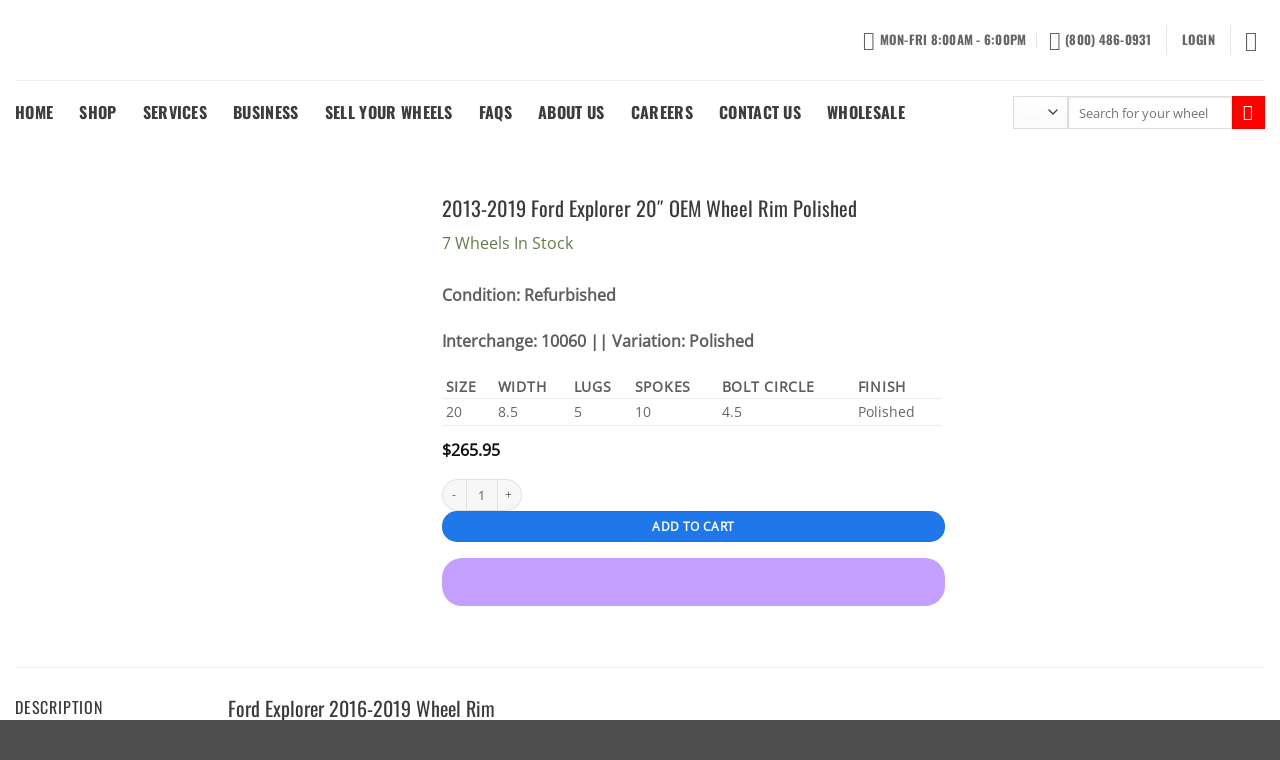

--- FILE ---
content_type: text/html; charset=utf-8
request_url: https://www.google.com/recaptcha/api2/anchor?ar=1&k=6LebYM0iAAAAAJiXoOg5gaWVKdZftMclLzcJVq1n&co=aHR0cHM6Ly93aGVlbHNhbWVyaWNhLmNvbTo0NDM.&hl=en&v=PoyoqOPhxBO7pBk68S4YbpHZ&size=invisible&anchor-ms=20000&execute-ms=30000&cb=902qb6qzm61v
body_size: 48658
content:
<!DOCTYPE HTML><html dir="ltr" lang="en"><head><meta http-equiv="Content-Type" content="text/html; charset=UTF-8">
<meta http-equiv="X-UA-Compatible" content="IE=edge">
<title>reCAPTCHA</title>
<style type="text/css">
/* cyrillic-ext */
@font-face {
  font-family: 'Roboto';
  font-style: normal;
  font-weight: 400;
  font-stretch: 100%;
  src: url(//fonts.gstatic.com/s/roboto/v48/KFO7CnqEu92Fr1ME7kSn66aGLdTylUAMa3GUBHMdazTgWw.woff2) format('woff2');
  unicode-range: U+0460-052F, U+1C80-1C8A, U+20B4, U+2DE0-2DFF, U+A640-A69F, U+FE2E-FE2F;
}
/* cyrillic */
@font-face {
  font-family: 'Roboto';
  font-style: normal;
  font-weight: 400;
  font-stretch: 100%;
  src: url(//fonts.gstatic.com/s/roboto/v48/KFO7CnqEu92Fr1ME7kSn66aGLdTylUAMa3iUBHMdazTgWw.woff2) format('woff2');
  unicode-range: U+0301, U+0400-045F, U+0490-0491, U+04B0-04B1, U+2116;
}
/* greek-ext */
@font-face {
  font-family: 'Roboto';
  font-style: normal;
  font-weight: 400;
  font-stretch: 100%;
  src: url(//fonts.gstatic.com/s/roboto/v48/KFO7CnqEu92Fr1ME7kSn66aGLdTylUAMa3CUBHMdazTgWw.woff2) format('woff2');
  unicode-range: U+1F00-1FFF;
}
/* greek */
@font-face {
  font-family: 'Roboto';
  font-style: normal;
  font-weight: 400;
  font-stretch: 100%;
  src: url(//fonts.gstatic.com/s/roboto/v48/KFO7CnqEu92Fr1ME7kSn66aGLdTylUAMa3-UBHMdazTgWw.woff2) format('woff2');
  unicode-range: U+0370-0377, U+037A-037F, U+0384-038A, U+038C, U+038E-03A1, U+03A3-03FF;
}
/* math */
@font-face {
  font-family: 'Roboto';
  font-style: normal;
  font-weight: 400;
  font-stretch: 100%;
  src: url(//fonts.gstatic.com/s/roboto/v48/KFO7CnqEu92Fr1ME7kSn66aGLdTylUAMawCUBHMdazTgWw.woff2) format('woff2');
  unicode-range: U+0302-0303, U+0305, U+0307-0308, U+0310, U+0312, U+0315, U+031A, U+0326-0327, U+032C, U+032F-0330, U+0332-0333, U+0338, U+033A, U+0346, U+034D, U+0391-03A1, U+03A3-03A9, U+03B1-03C9, U+03D1, U+03D5-03D6, U+03F0-03F1, U+03F4-03F5, U+2016-2017, U+2034-2038, U+203C, U+2040, U+2043, U+2047, U+2050, U+2057, U+205F, U+2070-2071, U+2074-208E, U+2090-209C, U+20D0-20DC, U+20E1, U+20E5-20EF, U+2100-2112, U+2114-2115, U+2117-2121, U+2123-214F, U+2190, U+2192, U+2194-21AE, U+21B0-21E5, U+21F1-21F2, U+21F4-2211, U+2213-2214, U+2216-22FF, U+2308-230B, U+2310, U+2319, U+231C-2321, U+2336-237A, U+237C, U+2395, U+239B-23B7, U+23D0, U+23DC-23E1, U+2474-2475, U+25AF, U+25B3, U+25B7, U+25BD, U+25C1, U+25CA, U+25CC, U+25FB, U+266D-266F, U+27C0-27FF, U+2900-2AFF, U+2B0E-2B11, U+2B30-2B4C, U+2BFE, U+3030, U+FF5B, U+FF5D, U+1D400-1D7FF, U+1EE00-1EEFF;
}
/* symbols */
@font-face {
  font-family: 'Roboto';
  font-style: normal;
  font-weight: 400;
  font-stretch: 100%;
  src: url(//fonts.gstatic.com/s/roboto/v48/KFO7CnqEu92Fr1ME7kSn66aGLdTylUAMaxKUBHMdazTgWw.woff2) format('woff2');
  unicode-range: U+0001-000C, U+000E-001F, U+007F-009F, U+20DD-20E0, U+20E2-20E4, U+2150-218F, U+2190, U+2192, U+2194-2199, U+21AF, U+21E6-21F0, U+21F3, U+2218-2219, U+2299, U+22C4-22C6, U+2300-243F, U+2440-244A, U+2460-24FF, U+25A0-27BF, U+2800-28FF, U+2921-2922, U+2981, U+29BF, U+29EB, U+2B00-2BFF, U+4DC0-4DFF, U+FFF9-FFFB, U+10140-1018E, U+10190-1019C, U+101A0, U+101D0-101FD, U+102E0-102FB, U+10E60-10E7E, U+1D2C0-1D2D3, U+1D2E0-1D37F, U+1F000-1F0FF, U+1F100-1F1AD, U+1F1E6-1F1FF, U+1F30D-1F30F, U+1F315, U+1F31C, U+1F31E, U+1F320-1F32C, U+1F336, U+1F378, U+1F37D, U+1F382, U+1F393-1F39F, U+1F3A7-1F3A8, U+1F3AC-1F3AF, U+1F3C2, U+1F3C4-1F3C6, U+1F3CA-1F3CE, U+1F3D4-1F3E0, U+1F3ED, U+1F3F1-1F3F3, U+1F3F5-1F3F7, U+1F408, U+1F415, U+1F41F, U+1F426, U+1F43F, U+1F441-1F442, U+1F444, U+1F446-1F449, U+1F44C-1F44E, U+1F453, U+1F46A, U+1F47D, U+1F4A3, U+1F4B0, U+1F4B3, U+1F4B9, U+1F4BB, U+1F4BF, U+1F4C8-1F4CB, U+1F4D6, U+1F4DA, U+1F4DF, U+1F4E3-1F4E6, U+1F4EA-1F4ED, U+1F4F7, U+1F4F9-1F4FB, U+1F4FD-1F4FE, U+1F503, U+1F507-1F50B, U+1F50D, U+1F512-1F513, U+1F53E-1F54A, U+1F54F-1F5FA, U+1F610, U+1F650-1F67F, U+1F687, U+1F68D, U+1F691, U+1F694, U+1F698, U+1F6AD, U+1F6B2, U+1F6B9-1F6BA, U+1F6BC, U+1F6C6-1F6CF, U+1F6D3-1F6D7, U+1F6E0-1F6EA, U+1F6F0-1F6F3, U+1F6F7-1F6FC, U+1F700-1F7FF, U+1F800-1F80B, U+1F810-1F847, U+1F850-1F859, U+1F860-1F887, U+1F890-1F8AD, U+1F8B0-1F8BB, U+1F8C0-1F8C1, U+1F900-1F90B, U+1F93B, U+1F946, U+1F984, U+1F996, U+1F9E9, U+1FA00-1FA6F, U+1FA70-1FA7C, U+1FA80-1FA89, U+1FA8F-1FAC6, U+1FACE-1FADC, U+1FADF-1FAE9, U+1FAF0-1FAF8, U+1FB00-1FBFF;
}
/* vietnamese */
@font-face {
  font-family: 'Roboto';
  font-style: normal;
  font-weight: 400;
  font-stretch: 100%;
  src: url(//fonts.gstatic.com/s/roboto/v48/KFO7CnqEu92Fr1ME7kSn66aGLdTylUAMa3OUBHMdazTgWw.woff2) format('woff2');
  unicode-range: U+0102-0103, U+0110-0111, U+0128-0129, U+0168-0169, U+01A0-01A1, U+01AF-01B0, U+0300-0301, U+0303-0304, U+0308-0309, U+0323, U+0329, U+1EA0-1EF9, U+20AB;
}
/* latin-ext */
@font-face {
  font-family: 'Roboto';
  font-style: normal;
  font-weight: 400;
  font-stretch: 100%;
  src: url(//fonts.gstatic.com/s/roboto/v48/KFO7CnqEu92Fr1ME7kSn66aGLdTylUAMa3KUBHMdazTgWw.woff2) format('woff2');
  unicode-range: U+0100-02BA, U+02BD-02C5, U+02C7-02CC, U+02CE-02D7, U+02DD-02FF, U+0304, U+0308, U+0329, U+1D00-1DBF, U+1E00-1E9F, U+1EF2-1EFF, U+2020, U+20A0-20AB, U+20AD-20C0, U+2113, U+2C60-2C7F, U+A720-A7FF;
}
/* latin */
@font-face {
  font-family: 'Roboto';
  font-style: normal;
  font-weight: 400;
  font-stretch: 100%;
  src: url(//fonts.gstatic.com/s/roboto/v48/KFO7CnqEu92Fr1ME7kSn66aGLdTylUAMa3yUBHMdazQ.woff2) format('woff2');
  unicode-range: U+0000-00FF, U+0131, U+0152-0153, U+02BB-02BC, U+02C6, U+02DA, U+02DC, U+0304, U+0308, U+0329, U+2000-206F, U+20AC, U+2122, U+2191, U+2193, U+2212, U+2215, U+FEFF, U+FFFD;
}
/* cyrillic-ext */
@font-face {
  font-family: 'Roboto';
  font-style: normal;
  font-weight: 500;
  font-stretch: 100%;
  src: url(//fonts.gstatic.com/s/roboto/v48/KFO7CnqEu92Fr1ME7kSn66aGLdTylUAMa3GUBHMdazTgWw.woff2) format('woff2');
  unicode-range: U+0460-052F, U+1C80-1C8A, U+20B4, U+2DE0-2DFF, U+A640-A69F, U+FE2E-FE2F;
}
/* cyrillic */
@font-face {
  font-family: 'Roboto';
  font-style: normal;
  font-weight: 500;
  font-stretch: 100%;
  src: url(//fonts.gstatic.com/s/roboto/v48/KFO7CnqEu92Fr1ME7kSn66aGLdTylUAMa3iUBHMdazTgWw.woff2) format('woff2');
  unicode-range: U+0301, U+0400-045F, U+0490-0491, U+04B0-04B1, U+2116;
}
/* greek-ext */
@font-face {
  font-family: 'Roboto';
  font-style: normal;
  font-weight: 500;
  font-stretch: 100%;
  src: url(//fonts.gstatic.com/s/roboto/v48/KFO7CnqEu92Fr1ME7kSn66aGLdTylUAMa3CUBHMdazTgWw.woff2) format('woff2');
  unicode-range: U+1F00-1FFF;
}
/* greek */
@font-face {
  font-family: 'Roboto';
  font-style: normal;
  font-weight: 500;
  font-stretch: 100%;
  src: url(//fonts.gstatic.com/s/roboto/v48/KFO7CnqEu92Fr1ME7kSn66aGLdTylUAMa3-UBHMdazTgWw.woff2) format('woff2');
  unicode-range: U+0370-0377, U+037A-037F, U+0384-038A, U+038C, U+038E-03A1, U+03A3-03FF;
}
/* math */
@font-face {
  font-family: 'Roboto';
  font-style: normal;
  font-weight: 500;
  font-stretch: 100%;
  src: url(//fonts.gstatic.com/s/roboto/v48/KFO7CnqEu92Fr1ME7kSn66aGLdTylUAMawCUBHMdazTgWw.woff2) format('woff2');
  unicode-range: U+0302-0303, U+0305, U+0307-0308, U+0310, U+0312, U+0315, U+031A, U+0326-0327, U+032C, U+032F-0330, U+0332-0333, U+0338, U+033A, U+0346, U+034D, U+0391-03A1, U+03A3-03A9, U+03B1-03C9, U+03D1, U+03D5-03D6, U+03F0-03F1, U+03F4-03F5, U+2016-2017, U+2034-2038, U+203C, U+2040, U+2043, U+2047, U+2050, U+2057, U+205F, U+2070-2071, U+2074-208E, U+2090-209C, U+20D0-20DC, U+20E1, U+20E5-20EF, U+2100-2112, U+2114-2115, U+2117-2121, U+2123-214F, U+2190, U+2192, U+2194-21AE, U+21B0-21E5, U+21F1-21F2, U+21F4-2211, U+2213-2214, U+2216-22FF, U+2308-230B, U+2310, U+2319, U+231C-2321, U+2336-237A, U+237C, U+2395, U+239B-23B7, U+23D0, U+23DC-23E1, U+2474-2475, U+25AF, U+25B3, U+25B7, U+25BD, U+25C1, U+25CA, U+25CC, U+25FB, U+266D-266F, U+27C0-27FF, U+2900-2AFF, U+2B0E-2B11, U+2B30-2B4C, U+2BFE, U+3030, U+FF5B, U+FF5D, U+1D400-1D7FF, U+1EE00-1EEFF;
}
/* symbols */
@font-face {
  font-family: 'Roboto';
  font-style: normal;
  font-weight: 500;
  font-stretch: 100%;
  src: url(//fonts.gstatic.com/s/roboto/v48/KFO7CnqEu92Fr1ME7kSn66aGLdTylUAMaxKUBHMdazTgWw.woff2) format('woff2');
  unicode-range: U+0001-000C, U+000E-001F, U+007F-009F, U+20DD-20E0, U+20E2-20E4, U+2150-218F, U+2190, U+2192, U+2194-2199, U+21AF, U+21E6-21F0, U+21F3, U+2218-2219, U+2299, U+22C4-22C6, U+2300-243F, U+2440-244A, U+2460-24FF, U+25A0-27BF, U+2800-28FF, U+2921-2922, U+2981, U+29BF, U+29EB, U+2B00-2BFF, U+4DC0-4DFF, U+FFF9-FFFB, U+10140-1018E, U+10190-1019C, U+101A0, U+101D0-101FD, U+102E0-102FB, U+10E60-10E7E, U+1D2C0-1D2D3, U+1D2E0-1D37F, U+1F000-1F0FF, U+1F100-1F1AD, U+1F1E6-1F1FF, U+1F30D-1F30F, U+1F315, U+1F31C, U+1F31E, U+1F320-1F32C, U+1F336, U+1F378, U+1F37D, U+1F382, U+1F393-1F39F, U+1F3A7-1F3A8, U+1F3AC-1F3AF, U+1F3C2, U+1F3C4-1F3C6, U+1F3CA-1F3CE, U+1F3D4-1F3E0, U+1F3ED, U+1F3F1-1F3F3, U+1F3F5-1F3F7, U+1F408, U+1F415, U+1F41F, U+1F426, U+1F43F, U+1F441-1F442, U+1F444, U+1F446-1F449, U+1F44C-1F44E, U+1F453, U+1F46A, U+1F47D, U+1F4A3, U+1F4B0, U+1F4B3, U+1F4B9, U+1F4BB, U+1F4BF, U+1F4C8-1F4CB, U+1F4D6, U+1F4DA, U+1F4DF, U+1F4E3-1F4E6, U+1F4EA-1F4ED, U+1F4F7, U+1F4F9-1F4FB, U+1F4FD-1F4FE, U+1F503, U+1F507-1F50B, U+1F50D, U+1F512-1F513, U+1F53E-1F54A, U+1F54F-1F5FA, U+1F610, U+1F650-1F67F, U+1F687, U+1F68D, U+1F691, U+1F694, U+1F698, U+1F6AD, U+1F6B2, U+1F6B9-1F6BA, U+1F6BC, U+1F6C6-1F6CF, U+1F6D3-1F6D7, U+1F6E0-1F6EA, U+1F6F0-1F6F3, U+1F6F7-1F6FC, U+1F700-1F7FF, U+1F800-1F80B, U+1F810-1F847, U+1F850-1F859, U+1F860-1F887, U+1F890-1F8AD, U+1F8B0-1F8BB, U+1F8C0-1F8C1, U+1F900-1F90B, U+1F93B, U+1F946, U+1F984, U+1F996, U+1F9E9, U+1FA00-1FA6F, U+1FA70-1FA7C, U+1FA80-1FA89, U+1FA8F-1FAC6, U+1FACE-1FADC, U+1FADF-1FAE9, U+1FAF0-1FAF8, U+1FB00-1FBFF;
}
/* vietnamese */
@font-face {
  font-family: 'Roboto';
  font-style: normal;
  font-weight: 500;
  font-stretch: 100%;
  src: url(//fonts.gstatic.com/s/roboto/v48/KFO7CnqEu92Fr1ME7kSn66aGLdTylUAMa3OUBHMdazTgWw.woff2) format('woff2');
  unicode-range: U+0102-0103, U+0110-0111, U+0128-0129, U+0168-0169, U+01A0-01A1, U+01AF-01B0, U+0300-0301, U+0303-0304, U+0308-0309, U+0323, U+0329, U+1EA0-1EF9, U+20AB;
}
/* latin-ext */
@font-face {
  font-family: 'Roboto';
  font-style: normal;
  font-weight: 500;
  font-stretch: 100%;
  src: url(//fonts.gstatic.com/s/roboto/v48/KFO7CnqEu92Fr1ME7kSn66aGLdTylUAMa3KUBHMdazTgWw.woff2) format('woff2');
  unicode-range: U+0100-02BA, U+02BD-02C5, U+02C7-02CC, U+02CE-02D7, U+02DD-02FF, U+0304, U+0308, U+0329, U+1D00-1DBF, U+1E00-1E9F, U+1EF2-1EFF, U+2020, U+20A0-20AB, U+20AD-20C0, U+2113, U+2C60-2C7F, U+A720-A7FF;
}
/* latin */
@font-face {
  font-family: 'Roboto';
  font-style: normal;
  font-weight: 500;
  font-stretch: 100%;
  src: url(//fonts.gstatic.com/s/roboto/v48/KFO7CnqEu92Fr1ME7kSn66aGLdTylUAMa3yUBHMdazQ.woff2) format('woff2');
  unicode-range: U+0000-00FF, U+0131, U+0152-0153, U+02BB-02BC, U+02C6, U+02DA, U+02DC, U+0304, U+0308, U+0329, U+2000-206F, U+20AC, U+2122, U+2191, U+2193, U+2212, U+2215, U+FEFF, U+FFFD;
}
/* cyrillic-ext */
@font-face {
  font-family: 'Roboto';
  font-style: normal;
  font-weight: 900;
  font-stretch: 100%;
  src: url(//fonts.gstatic.com/s/roboto/v48/KFO7CnqEu92Fr1ME7kSn66aGLdTylUAMa3GUBHMdazTgWw.woff2) format('woff2');
  unicode-range: U+0460-052F, U+1C80-1C8A, U+20B4, U+2DE0-2DFF, U+A640-A69F, U+FE2E-FE2F;
}
/* cyrillic */
@font-face {
  font-family: 'Roboto';
  font-style: normal;
  font-weight: 900;
  font-stretch: 100%;
  src: url(//fonts.gstatic.com/s/roboto/v48/KFO7CnqEu92Fr1ME7kSn66aGLdTylUAMa3iUBHMdazTgWw.woff2) format('woff2');
  unicode-range: U+0301, U+0400-045F, U+0490-0491, U+04B0-04B1, U+2116;
}
/* greek-ext */
@font-face {
  font-family: 'Roboto';
  font-style: normal;
  font-weight: 900;
  font-stretch: 100%;
  src: url(//fonts.gstatic.com/s/roboto/v48/KFO7CnqEu92Fr1ME7kSn66aGLdTylUAMa3CUBHMdazTgWw.woff2) format('woff2');
  unicode-range: U+1F00-1FFF;
}
/* greek */
@font-face {
  font-family: 'Roboto';
  font-style: normal;
  font-weight: 900;
  font-stretch: 100%;
  src: url(//fonts.gstatic.com/s/roboto/v48/KFO7CnqEu92Fr1ME7kSn66aGLdTylUAMa3-UBHMdazTgWw.woff2) format('woff2');
  unicode-range: U+0370-0377, U+037A-037F, U+0384-038A, U+038C, U+038E-03A1, U+03A3-03FF;
}
/* math */
@font-face {
  font-family: 'Roboto';
  font-style: normal;
  font-weight: 900;
  font-stretch: 100%;
  src: url(//fonts.gstatic.com/s/roboto/v48/KFO7CnqEu92Fr1ME7kSn66aGLdTylUAMawCUBHMdazTgWw.woff2) format('woff2');
  unicode-range: U+0302-0303, U+0305, U+0307-0308, U+0310, U+0312, U+0315, U+031A, U+0326-0327, U+032C, U+032F-0330, U+0332-0333, U+0338, U+033A, U+0346, U+034D, U+0391-03A1, U+03A3-03A9, U+03B1-03C9, U+03D1, U+03D5-03D6, U+03F0-03F1, U+03F4-03F5, U+2016-2017, U+2034-2038, U+203C, U+2040, U+2043, U+2047, U+2050, U+2057, U+205F, U+2070-2071, U+2074-208E, U+2090-209C, U+20D0-20DC, U+20E1, U+20E5-20EF, U+2100-2112, U+2114-2115, U+2117-2121, U+2123-214F, U+2190, U+2192, U+2194-21AE, U+21B0-21E5, U+21F1-21F2, U+21F4-2211, U+2213-2214, U+2216-22FF, U+2308-230B, U+2310, U+2319, U+231C-2321, U+2336-237A, U+237C, U+2395, U+239B-23B7, U+23D0, U+23DC-23E1, U+2474-2475, U+25AF, U+25B3, U+25B7, U+25BD, U+25C1, U+25CA, U+25CC, U+25FB, U+266D-266F, U+27C0-27FF, U+2900-2AFF, U+2B0E-2B11, U+2B30-2B4C, U+2BFE, U+3030, U+FF5B, U+FF5D, U+1D400-1D7FF, U+1EE00-1EEFF;
}
/* symbols */
@font-face {
  font-family: 'Roboto';
  font-style: normal;
  font-weight: 900;
  font-stretch: 100%;
  src: url(//fonts.gstatic.com/s/roboto/v48/KFO7CnqEu92Fr1ME7kSn66aGLdTylUAMaxKUBHMdazTgWw.woff2) format('woff2');
  unicode-range: U+0001-000C, U+000E-001F, U+007F-009F, U+20DD-20E0, U+20E2-20E4, U+2150-218F, U+2190, U+2192, U+2194-2199, U+21AF, U+21E6-21F0, U+21F3, U+2218-2219, U+2299, U+22C4-22C6, U+2300-243F, U+2440-244A, U+2460-24FF, U+25A0-27BF, U+2800-28FF, U+2921-2922, U+2981, U+29BF, U+29EB, U+2B00-2BFF, U+4DC0-4DFF, U+FFF9-FFFB, U+10140-1018E, U+10190-1019C, U+101A0, U+101D0-101FD, U+102E0-102FB, U+10E60-10E7E, U+1D2C0-1D2D3, U+1D2E0-1D37F, U+1F000-1F0FF, U+1F100-1F1AD, U+1F1E6-1F1FF, U+1F30D-1F30F, U+1F315, U+1F31C, U+1F31E, U+1F320-1F32C, U+1F336, U+1F378, U+1F37D, U+1F382, U+1F393-1F39F, U+1F3A7-1F3A8, U+1F3AC-1F3AF, U+1F3C2, U+1F3C4-1F3C6, U+1F3CA-1F3CE, U+1F3D4-1F3E0, U+1F3ED, U+1F3F1-1F3F3, U+1F3F5-1F3F7, U+1F408, U+1F415, U+1F41F, U+1F426, U+1F43F, U+1F441-1F442, U+1F444, U+1F446-1F449, U+1F44C-1F44E, U+1F453, U+1F46A, U+1F47D, U+1F4A3, U+1F4B0, U+1F4B3, U+1F4B9, U+1F4BB, U+1F4BF, U+1F4C8-1F4CB, U+1F4D6, U+1F4DA, U+1F4DF, U+1F4E3-1F4E6, U+1F4EA-1F4ED, U+1F4F7, U+1F4F9-1F4FB, U+1F4FD-1F4FE, U+1F503, U+1F507-1F50B, U+1F50D, U+1F512-1F513, U+1F53E-1F54A, U+1F54F-1F5FA, U+1F610, U+1F650-1F67F, U+1F687, U+1F68D, U+1F691, U+1F694, U+1F698, U+1F6AD, U+1F6B2, U+1F6B9-1F6BA, U+1F6BC, U+1F6C6-1F6CF, U+1F6D3-1F6D7, U+1F6E0-1F6EA, U+1F6F0-1F6F3, U+1F6F7-1F6FC, U+1F700-1F7FF, U+1F800-1F80B, U+1F810-1F847, U+1F850-1F859, U+1F860-1F887, U+1F890-1F8AD, U+1F8B0-1F8BB, U+1F8C0-1F8C1, U+1F900-1F90B, U+1F93B, U+1F946, U+1F984, U+1F996, U+1F9E9, U+1FA00-1FA6F, U+1FA70-1FA7C, U+1FA80-1FA89, U+1FA8F-1FAC6, U+1FACE-1FADC, U+1FADF-1FAE9, U+1FAF0-1FAF8, U+1FB00-1FBFF;
}
/* vietnamese */
@font-face {
  font-family: 'Roboto';
  font-style: normal;
  font-weight: 900;
  font-stretch: 100%;
  src: url(//fonts.gstatic.com/s/roboto/v48/KFO7CnqEu92Fr1ME7kSn66aGLdTylUAMa3OUBHMdazTgWw.woff2) format('woff2');
  unicode-range: U+0102-0103, U+0110-0111, U+0128-0129, U+0168-0169, U+01A0-01A1, U+01AF-01B0, U+0300-0301, U+0303-0304, U+0308-0309, U+0323, U+0329, U+1EA0-1EF9, U+20AB;
}
/* latin-ext */
@font-face {
  font-family: 'Roboto';
  font-style: normal;
  font-weight: 900;
  font-stretch: 100%;
  src: url(//fonts.gstatic.com/s/roboto/v48/KFO7CnqEu92Fr1ME7kSn66aGLdTylUAMa3KUBHMdazTgWw.woff2) format('woff2');
  unicode-range: U+0100-02BA, U+02BD-02C5, U+02C7-02CC, U+02CE-02D7, U+02DD-02FF, U+0304, U+0308, U+0329, U+1D00-1DBF, U+1E00-1E9F, U+1EF2-1EFF, U+2020, U+20A0-20AB, U+20AD-20C0, U+2113, U+2C60-2C7F, U+A720-A7FF;
}
/* latin */
@font-face {
  font-family: 'Roboto';
  font-style: normal;
  font-weight: 900;
  font-stretch: 100%;
  src: url(//fonts.gstatic.com/s/roboto/v48/KFO7CnqEu92Fr1ME7kSn66aGLdTylUAMa3yUBHMdazQ.woff2) format('woff2');
  unicode-range: U+0000-00FF, U+0131, U+0152-0153, U+02BB-02BC, U+02C6, U+02DA, U+02DC, U+0304, U+0308, U+0329, U+2000-206F, U+20AC, U+2122, U+2191, U+2193, U+2212, U+2215, U+FEFF, U+FFFD;
}

</style>
<link rel="stylesheet" type="text/css" href="https://www.gstatic.com/recaptcha/releases/PoyoqOPhxBO7pBk68S4YbpHZ/styles__ltr.css">
<script nonce="tmARevA6uqwW31bMofeq_w" type="text/javascript">window['__recaptcha_api'] = 'https://www.google.com/recaptcha/api2/';</script>
<script type="text/javascript" src="https://www.gstatic.com/recaptcha/releases/PoyoqOPhxBO7pBk68S4YbpHZ/recaptcha__en.js" nonce="tmARevA6uqwW31bMofeq_w">
      
    </script></head>
<body><div id="rc-anchor-alert" class="rc-anchor-alert"></div>
<input type="hidden" id="recaptcha-token" value="[base64]">
<script type="text/javascript" nonce="tmARevA6uqwW31bMofeq_w">
      recaptcha.anchor.Main.init("[\x22ainput\x22,[\x22bgdata\x22,\x22\x22,\[base64]/[base64]/[base64]/[base64]/[base64]/[base64]/KGcoTywyNTMsTy5PKSxVRyhPLEMpKTpnKE8sMjUzLEMpLE8pKSxsKSksTykpfSxieT1mdW5jdGlvbihDLE8sdSxsKXtmb3IobD0odT1SKEMpLDApO08+MDtPLS0pbD1sPDw4fFooQyk7ZyhDLHUsbCl9LFVHPWZ1bmN0aW9uKEMsTyl7Qy5pLmxlbmd0aD4xMDQ/[base64]/[base64]/[base64]/[base64]/[base64]/[base64]/[base64]\\u003d\x22,\[base64]\\u003d\\u003d\x22,\x22wo9aw7kmAXAow4AAZTPCusOiER1fwoPDrjLDssK6wrXCuMK/wpLDhcK+EcK/W8KJwrkfKAdLHjLCj8KZaMO/X8KnC8KEwq/[base64]/CqFfDlEXCncKYTMOMwqh8esKqw6c5Z8O/J8OeQzrDnsOgOyDCjxLDv8KBTQ/[base64]/[base64]/[base64]/w48jwq3CjMK5w7LCq2Ysw4zCkHh/[base64]/Ds8O6wotmQMKDLMOydMKUwr3CpHPDkwpLw6rDgsOEw4/DnQ7CqFIow5YGSFbCmT1yGMO6wopqw4nDssK4WyUxLMOxDcOJwrrDvcKPw6bCq8OADH7DqMO5csK/w5zDrj7CjcKHOmBMwqkpwrTDgsKMw4EwNMOjdg3ClsKNw7zCn23DtMOSW8OkwoZkBCgGJAZTGxlnwoPDisK5AQRew4nDvQY2woRCY8KHw73CrcKew6DCs15HVB4tZxlvGWtJw5DChi4RWsKYw54Lw7zDqxRwCsObJ8KMGcK5wonClsO/dzBadiXDhGMNHMKJAlvCpXgYwrrDi8OdVsKkw5PDgWrDvsKdwrRVwrBPYcKRw5zDscO2w6BOw77DoMKRw6fDswPCpx7Cl2/[base64]/CnsOUMcKHSMKDGMKgV8Kla8OEw68YPwTDpWTDji0owqBHwqcVAXgXPMKLG8OPP8OzWsOJQMOzwoPCnnrCksKmwp4yXMOKJcK9wqYPEsKTfMOwwrvDnw02wrQ6dxXDtsKiQ8OvMsONwqB9w7/[base64]/[base64]/DkhoUwozDk8KLw4zDmsKTwodFw47CuMOIw5x0ACkXP1MRRzDCgQNMNmUMUwAuwphuw6VAMMKUw5kTKS/[base64]/BMK4UCpHIEJtDS/Cr8OBw6vCpBbDi8KtwroyA8OewolaN8KXS8OKHsONOnXDvzvCscKCS2HCmcKmNFZkZ8KmLkteR8ONATjDu8K3w4tOw4DCiMK2wpk9wrIjwonDmXrDkH3CmMKvFsKXIxzCpsKSLUXClsK9CsOAw68Zw5NYdWI5w6ogfSTCj8K/wpDDgWFfwrB6dcKPG8OyEcKawrc7Flx/w5PCkMKRD8KYw4TCrsKdT2tXb8Kiw5LDgcK2wqzCusKIE0zCicOsw73CgxzDpCXDpiwbTQnDgcOPwoItAcKnwrhyLsOSWMOuw4kgCkPCuB7CiGvDjGPDmMO9W1TDvi4NwqnDngnCvcOQWFVDw4/Do8OIw6Enw4pXCm9VcRdsN8K8w6JCw7wdw4zDpCNEwqoBw5NJw50Tw4nCqMOiA8OdPVBEGsKHwrBXdMOuwrDDm8Kqw7d3BsOjwqZeAF8FUcOZTG3CtsKuwrJJw7xew7rDicO0BMKcRELDvcKnwpQtMsO4exoGAcKpGlAVY0scfsK3TELDgR/CiRpQFFDCt00Jwrljw4oDw67CtMKNwoXCp8K/[base64]/DlTUZw63Dj1PDg8OOwqgvC8K3woN9R8OyDBfCszNNwr5rw4QMwqPCoi7DkcKvAH/DmijDqVvDmG3CoEJAwqAdc1TDpUDDvU0DBsKCw6zDkMKvDh/[base64]/[base64]/w63CuG3CtsK8S8KPw6EYOMKTw6zDjm7Ds0HCj8Kyw7TDnD7DjsKoUsK5w7LCiWwFIcKNwph7N8OTA2wxdcOrw5Yzwqcdw7rDuHsCwpPDl3deWWcOBMKUKHIwF0TDvXJOc1VPNgNUfSfDsTXDvynCoDXCssO6FwbDkz/Di11Aw4XCm19RwpExw5/CjXHDl2FNbGHCnnMQwrLDjEvDu8O4ST3DqEhXwqdePEbCmMKow7tTw4bCkRcuG1sUwokrYsO2HnnCssOUw5cfTcK2RsKXw5Q8wrR6w6Niw47CgsKnTD7DuBjCocOoKsK+w5gQw7TCscOYw7TDnhDCulzDmyYMHMKUwo8TwrY/[base64]/[base64]/[base64]/w5gDw6gNKMK+w7TCs2LCn23CmMO2w47DosO8cADDlQ3CqD0vwogHw4JmKwo/wqjCu8KCOWgofcOnw49UN30GwrdUHz/Dr2hKVsO3wokhw791NMOkMsKRcBt3w7TCswUGNQlmfsOkw6RAU8KrwofDpWwBwq3DkcO3w6lSwpM+worChMKnwoLCisOsPlfDkMKswqVEwr9Zwos7wo0hZcKLTcOEw5Uxw6EDJR/ColDCrcKtasOAcDcsw60URsKjfADCgD4VYMOrBcKVTcOLQ8OVw4fDksOrw63Cj8KoCMKIaMOGw6vCjkEEwprDthvDjsKFbWXCjFIFHMOYeMKXwojCrW9UO8OzL8OYwrJ3ZsOGDgAjVQ3CmSY2w4XDqMK4w5U/wqYxMAd6FgnDhVfCvMK7wrgWdksAw6vDjzvCsm1mRCM9X8OJwq1LFgBcPMOlw7XDqsOVf8O/w6RcOGAaKcORwqo0SMKFw47Ck8OLQsOIcyZmw7fClW7DiMOaei7CncOGTnYSw4PDlFnDgXHDrGdTwq0wwrAcw484wqHCmhXConHDrg5Yw709w6YWwpDDm8KVwrfDgcOTHkzDkMOzeDBFw4x/wp5Dwq5ow6gtEkhBwovDosOEw63Cj8K1w4VlMGopwpFBU1PCp8OkwoHDtcKbwq4tw4kMHXRFFw9VQEFxw6ZqwpfDg8KywpnCvi7DvsOow6HDvV1Nw5Bhw7dQwo7DszjDmsOXw6/CsMOKwr/CmjkhEMKXeMKBwoUIYsK5wrvDtcOwOMOiUsKewqXCnicaw7FKw4/[base64]/DnyHDnwBIMkJQSsKMwpDDjcK9bEDCpMKBPMOZD8OJwqLDnjMibyt8wpfDrsO3wrRpw6fDvk/CuQjDq1MywrXCsm3DvzDCmQMmw4EIOVlWwq/DiBvCusOyw5DCng3DjsKOIMOnGMKCw6EpU08hw69IwrQcEk/DoizCvQzDiW7CkHPCuMKxc8Kbw51swrXCjUvDocKQw654wofDhcKPF3ASU8OBG8Kxw4QmwpAwwoUjcxbDkwTCjMONWSLCusO/fk1Hw7t0YMKOw68pw5tmS0www6TDsg/DsxPCocOcEsOzKErDvA9CdMKBwr/DlsOMworCrG1pYC7DgGvCtsOcw7vCkxXClyDCncKEZzvDrkzDlF7Dkg3DuEHDoMOZw64ba8KkUn3Cr1JXKRXCvsKvw40pwp0raMOWwo5/wp3CosOCw5Mhwq/[base64]/wpl4w4Y/wpXClsKgwpTDtsK3wo7CisKVw47DgRh4B0DDksONTsKlDHFFwrQjwofCosKfw6PDoxLChMKhwqXDt1pNDW8eMV/[base64]/DkhNGwr1ELXzDoh7CocO8BmlMwqMVZMO0wqsMdsKnw4IpHwjCn0nDnx5+wr/DvcKnw7M7wodwKiDDucOdw5/DtTQ2wpDCoCLDkcOoBVhcw4QpAcOPw7ZTPMONa8O1W8Kgwq/DpcO9wrMNG8OQw7ggLjHCi39QEFHColpXSMOcLsKzP3Izw4ZFw5bDtcO9RMOfw6rDv8OyHMOXScO6f8KBwpfDhTPDgDolHBkTwpjCj8KtAcKlw5fCicKPAkoSV1IWI8OoYAvChMOWcD3ClXJ2B8KfwrbDl8KGw4JfasO+PcKqwooKw7kmZSrDusKyw6/[base64]/wodtHzPCu8K0w7bDq8KtHcKELhZsEkw4wo4Lw6ExwrtNwrPCghfCvMK6w5sXwpJRK8OoMyTCkDlNwrTCmcO6woDCgjLCkXUTaMK7WMKsJMObRcK0LW/CoCItOQ0wW3vDvjAAwq/[base64]/CigRkw67ChiNIw7ImSSMNQHPClMK9w7vDtsK1w7AbBCrDuX5Qwr9XIsKzaMKTwq7CmCYxUgPDiFPDvE4Ew6EOw6LDuHl/TmN5F8Kzw49Pw7BBwoQuw5bDhTvCmyfCjsKYwpvDlUh8Y8KPwpHCjEp4TsK/w4jDi8KZw6rDqlPCu0lBRcOlDsO0DcKFw4bDicKJDwdvwpfCj8OvfkcjLsOCeCvCvG4bwqtEeXNRb8K+N2jCkGHCjcOIUMOATAbCk38tacKvTMKJw5PCtAR4fsOWwr/[base64]/DFfCmsOWVyItQMOIZsODw4B8HXfDsHc9LjR+wqN6w7gxe8OofcOuw5jDjjvCoV5PT23DizzDv8KhGMKzZxoaw4onZAnCnE9TwqIzw6TDssKbC0/Cr2nDo8KGcMK+R8OEw4ExcsO4KcO2d2fCtBdRcsO/[base64]/DtMODIQZofTzDmmPCoUtvw7w4WcKdTcOjw4bCiMKKL3rDucOLwqfCmsKmw79ew7lHSsK3wovCnsKBw6jDsFPCtcKtDwd5YXbDhMOHwrAdWmdJwqTCp2d+bMOzw7UyeMO3cm/CrGzCqz3DnxIPDRDCvMOww7ocYMOZLGjDucKcFHJSw4/CpsKHwq3DhH7DhWxUw6Aoe8OjZMONVWVKwoDCrV7CnMOaJlLDp0NWwqfDnsKcwpNMBsOKbUTCtcKFRSrClk5qRMO8KcOAwpXDv8OMPcKZa8OOUGJewo/[base64]/TcK+GWRebmxoSMOtYsOiw7J/w6PDr8OMwpDDq8KRwpLCvVlMejs8FCdoZwRFw7TCgcKCKcOtbT/CpUfDh8OZwr3DnBjDpsK9wq0zET3DoCJswpJgJ8Klw70awps/A3rDt8ObB8Oywq5SUzIfw4nCi8OKGw7Cv8Oxw7/DgnTCvMKUAzsxwpJLwoMyPMORw6h5al3DhzpYw7MpacORV1bDoBLChDfCs1hkRsKaM8KDNcOJHcOBZ8O9w5QNO1t8P3jCh8K0eRLDkMK+w5/[base64]/[base64]/fsOrGAXDkmbCtsOHF8OYwodxwo/Ci8KwwonDq0sGMcOkNXbDnV/CqljCvkrDpVwfwqk7NcO3w5zCl8K6woIVQ0XDqQ5AcUXClsOQccKRUA1sw60VZcK9fcOswpTCsMO9VRXDksKyw5TDugxNw6LCuMOEF8KYcsORHj/CisKtY8OAaRUNw75Pw6vCmcOgL8OiGMObwp3Chw/Chk8ow5PDsD3CpAhKwprDuw4jw556D3oBw5Y9w71xLnzDmwvCmsO4w63CkknCn8KIEcODI2JuFMKLEcO4wpbCt2XDgcO8GMKuLx7CgcK8wo/DhMKzEx/CrsOUecKfwp9zwqnDkcOtwoXCvcKCYhHCgWHCv8KDw54/wqLCm8KBPxILIlsSwrbCu1R2KiDCnmJpwpHDj8K5w7QELsOuw4Bewo1fwrExcAPCrcKBwotyUcKrwoM/TMKGwqR6wpXCiDltOMKFwoXCj8OSw4NewqvDijDDq1QlISsgfGvDpMKmw45bfnUYw7fDs8Khw63CpEDCqsO8R3Y4wrfDgUQSGsKywpbDlsOFccOzCMOCwp3Dm3BcHX/DshnDscKMwp3DlFjCocOiICDCssKDw54/QFbCkmrDijLDujXDvQ4kw7LDlWNYb2YQSMK2FUQeRgbCrcKNT0hWQMOcSsOmwqUFw4t5WMKZQVA1wqzCqMKHGjjDjsK5CcKYw5dVwoMSfx5aworCvyzDsgJzw61cw7IOFcO/woFTZyjCkMKRR348w4TDlMKUw53DtsOCwoHDmHHCjzHCkFHDl2rDr8KSdGLCqFMYAMKxw7hWw57Cl0nDt8KsPF7DnXrDocOoZMOUZ8OYwqHCrAcFw598w4wtV8KWwoV1wpXDh3LDisKfFnbDsikvesOOPlHDri0OM21GacKzwpzDsMOFw74jNX/DjcO1VS90wq4uSGbDrXzCrcK5TsKTbsOEbsKbw73CviTDt3nCv8Kvw78Dw5cnMsKDwqDDtQfDpGbCoXXDlE/[base64]/DnlYuw5QJUlRyPEPChV8kH8OdwqZtw6LDocOSwpnCkXIxDcOJG8O4e1MhEsOtw6NrwqfCsQ0NwpUvw5AYw4TCuz0PehJ2B8K9wpzDtDbCosKiwpDCjArCjn7DhGZGwr/[base64]/wqwiHsK5wrZGwrLDhTElQhx/V8KEwp/DhcKSwqfCpcOOMXkDfUhDB8K8wpBXw457wrvDo8OJwofCg3daw6RdwpbDtsOMw6XCpMK/Gk45woRFOBYUw6nDsxRHwoBXw5HChMOiw6QVOncqSMOFw65mw4UFRjJ9VMOxw5wuPHAQZDLCg0DDh1lbwo3CtGDDr8KyIUBkP8Ktw77Dl3zCiAQ6VEbDocOswrsuwpFsDcKmw7fDnsKnwobDhcOKw6/DusO8I8KFwo3ChC/CusONwpspYsKOC3tyw6bCusOKw5DCiCDDpXl2w5XDn1MBw7B8wrnCrsOKA1LCu8OFw5F8wqHCqVMxQyjCnFXDp8KOw57DuMOmKMK7wqBlHcOMw6rCr8OpRRbDg2rCs3dNwrjDnA/CmcKYBTZkEU/CksOvY8K/[base64]/CtgfCtgxfZcOdwpsoLDDChMOEwrBNJC1Nwp8eUsKuLRDCjzJvw73DpgbDpUsCeWw9Az3DtRIMwpLDt8OxIhB4ZcOEwqVUdMK3w6vDjWwwFHQ/[base64]/CtlnDvTHDkxJ7L8Kqwqtiw77CqcK2w4fCsVPCgGRTODN+N3ZcecK9PRtXwovDnMOMFwc1I8O3aA5owrbDsMOswp1sw5bDhlvDtj7CtcKsHSfDqGw6HkpuI3ATwoEJwpbChC3Cp8Onwp/Ct04pwoLCmV5Nw5LDjDQtDifCtWzDncK+w78Kw67Co8O/w7XDgsKrw7BdRW5KOMKtJyc0w4vCpMKVBsO3OMKPEsKPw7XCtnd/[base64]/CncKEw6TDrQHCgGPDkyTCijkSwq3CpcKVw7/Dj3EMTkNSwpF6RMKcwrgqwpHDsyrCii/[base64]/X8Oaw5k/HMOiUMK6wpQMw6fCvMK6w67Dsy7DhMOnSsKERDBERTzDp8OsPMKOw7zDscKawotsw6zDmzohQmLDnzQ6Z1oVNHUew7d9McODwpFkIC7CjDXDt8OmwpJ1wpJIOMKvG0jDr00OcsKtWT96wonCsMOSdMOJamdwwqhBIl/DlMOFJjjChDxuwoHDu8KJwrEcwoDDoMKzcMKkS3TDj3vCssOZw7XCtXxCwoLDj8O/wrTDjTd6w7FVw6YOAcKYPsKIwqjDmmdHw7oNwq3DjQcRwobCgsORRXPDqcKSGsKcHgQMfGXCkCs5wozCoMOACcORw7nCuMKPOCgYwoRYw6w9WMOAE8KdNTUCG8O/[base64]/CyEQw4TDrsKWJsObTcKRw7gVwqDCocKFfMK7wpUDw5LDk0kEWAggw47Dr1UDKcObw5oKwoDDssO2QDN8AMOzInTDuhnDqsO9KMKWGCnCjMO5woXDohvCmsK+bhoEw7VUTQLCuGYcwrhmGMKewok8DsO4Xg/CjGRewpR+w6rDnHlxwoBLFsKZVErCvjTCsnZkNUxOw6RZwp3ClFZkwq9rw55MXgPCq8OUBsOtwpHCi08wfDBsFETDgcOQw7TClcKZw6pWPMOsYWlrwqLDjQ9Ow4zDr8K4Dx/DtsK1wpA8f0XDrz51w7UMw5/CpAkSQMOkPXJrw5VfKMKnwokYw59OcMO2SsOcw6hRDA/Dq33CtsORJ8KcD8KGMsKHw6XCo8KZwpt6w7PCqFtNw5HDtwzDs0YUw7I3DcKRHC3CosK4woXDscOfTsKCEsK6D1suw4RNwogrC8Olw63Djk/DogpVEsKYOcKaw7fCmMOzwp/[base64]/DqXrDqjnDssKdPBN+wrPDp8K3wqnDpsOOFsKxwrM3RgnDgCYuwqTCvwlyWsKQS8KYaw3Co8KiA8O+XMKvwoNCw5HCp0TCrcKMCcK9Y8OkwocVL8O5w7dwwpLDgMOiWTUkbcKKw5d+UsKBZmLDucORwp1/[base64]/DvsKxwofCnRLCv3hHcBXDlXY2w683wrU5wo7DkhvDiS7Co8K1AcO7w7dGwqzCqsOmw7/DoX4ZZcKPb8O8w6vCpMOnehloPwbCiTQ/w47DsWtjwqPChUrCngpiw7cHI3rCucOMwoQGw43DpmV3PMK+WcKRRMK5aTN+EsKlaMOfw4p2BQ3DjmbDi8K0RXRfBSpgwrswDcK2w7llw6XCr2dAw6zDlg7DocOTw5PCvBDDkxDDvUBUwrLDlh8Bb8OVJVrCqDzDusKEw4I9SzVWwpc8BcOMVMKxJGYHFzLChF/CpsKqAsO+BMOSXX/Cp8KLY8OBRkfCmy3Cs8KPNcO0wpDCvjssZhs/woDDv8O7w4/[base64]/ColHCiXzCg8KWwqdEwrzCqcKxdsK1wph/W8O3w6rCnD5lXcO9wqFxwqg7woDCoMO8wos8PcKZfMKAwpHDvyPCnEbDlVpCGCM+Ay/[base64]/CvTxsw6bCrcORDQ7DhMOYCBbDrcOZKRjChVYfwqDCkwrDgjpowr44bsKPFx5ywoPCu8Kew5bDm8KUw6vCtl1MMcOew5fCnMK1Dmdfw7DDqWZFw6fDmUhOw57DvMOFCWPDiHzCisKOfh1xw4vCuMOyw7Y0wo/Cj8OXwqR2wqrCkMKDJ0BYbSFKA8KNw47DhEEaw7sUHHzDlsOUaMOVGsKmYVpwwoHDrUdWwpfCjyjCsMOew7I2QMK7wqxhbcKZb8KOw4kww4HDlsKDWTrClMKNw5HDmMODwpLCmcOYAjYHw7x/[base64]/WsK9UcKREsOhAcOtNHkjwp0/woNtZsOfIMOeHT0gwojDtsKDwqPDvQx1w6cEw4nCnsK2wrENRMO1w4nDpGvCk0LDvsKhw6hubsK0wqcKwqjClsKawpXCvyvCsiEfNMOQwoN9YMKHE8KnSzV0Zix9w4vCtsKLTEsGWsOgwqIqwoo9w4w2YjBSZ20PCcOTdcOJwqnDocKcwp/CrEXDlsOYGMKHIMK8EcOww6HDicKJwqDCkjDClwAYHFNIenvDnMOhb8OtNsK1CMKVwqEbAEhyWjTChSzCjXZIwofDhFxOe8KpwpXDlcKuwpBNwot2worDg8K+wpbCvMOpE8K9w5HDtMOUwpAJRj3CjcOsw53CucOANkjCqsOZwr3DuMKtJUrDjQ0+wrV7PcKiwp/DsX9CwqEBAsOhfVR9Q3tIwonDmgYHCMOOUMKxDUIZa0JlOsKXw67Cr8KzW8KMJGhJAHjDs31MKDjCqsKewo7Clx/DnVfDj8O5woTCgyfDgxjCgMONKMK0IcKYwrvCqMOjJsKtZcOFw7jCvC7CgGTCjFkxw6rCjMOvLwFYwq3DiC50w68lw5hJwqZ0CVQxwqsvw7JnSj1TdkfDoE7DrsOkTRRawo4ERALCnHE/WsKiO8OJw7fCqHHCk8K8wrDDncOQfcOgGzjCoTB9w53DiVfDtcO0w5sVwoHDo8OsYR/DlwQcwrTDgxg9RjPDpMOGwr0iw4TChwF6I8OEw7xowp3Ci8KRwqHDpCIDw5HChsOjwqRbwoQBCsO0wq7DtMKXY8OSTMKqwqPCrcKlw4NGw7vCi8Kbw7M2Z8K6RcODN8KDw5bCu1/[base64]/Cp2oIX8Oaw4IcKcOBwpNow7vCpMOfOCN2wozCil/CozrDhDfCkSgMYcKKK8Otwps3w4fDpD5GwqjDqsKkwoTCtjXCjCdiGUnCssOWw7k+PW9SI8KMw6jDuBXDmjwfXSbDq8Kbw6LCqsKMYMOaw6HDjDExw41rQFEGD13Cn8OGXcKDwrlaw4TDjCPDgnrDpWRIesOCYUw+ZHhRSsOZDcORw57Chg/[base64]/w6pcK8OtB31uwrvDscO9w5DDhsK5SjjDmHbDoT3Dn3XChcKnAMKBCz/DncOIL8KiwqshCTjDrQHDv0LCk1EFwpTComoGwqXCj8Obw7N2wqsuC3fDhsOJwqgmAy8bccKFw6/DmsKhJ8OTF8Opwp8wFMOow47DtcKNBxtww63CmCNKVip9w6TCmcOyE8OwKgTCilt/woFMPVbCnsORwoxray4eEcOOwqVOWsKtPMObwoZOwosGVTXCnAlowqzCjcOqAVowwqU/w7Q0F8KMw7XCqyrDq8KfXsO1w5vCsxp6NTTDjsOqwq/CpGzDl1k3w5lWC3DCgcOYw45ieMOzMMKbAUVBw6PDnlw1w4BeZ3vDvcOOBU5kwpdKw5jClcOyw6Q1wrbChsOqScKOw4YlKyh/Ezd2RcOHG8ODwoIewrMqw5pVQMOXTyZEJhA0w73DshjDnMOgMA8mSEUfw4HCvG1kZExpFmTDsXTCsSsKUEkXwo7Dq0jCpD5nWWQWcHAtF8Osw7tsXTPClcO0wqQuwoEVXMObLMKFLzFSKcOnwoQGwrNTw6/[base64]/[base64]/[base64]/DisK+DD7Dq8O4w6FgwqVGwp4/w5nDiAdCP8KTV8KKwpJyw64WWMOxTiwtA3vCpSDDsMOPwrLDpGVQworCknrCmcK8JknCrcO+bsKkw7E3IxjCl2gRHWvCrcKqOMOYwpwXw4wPNQ8nw4nCtcKCWcKbwpR6w5bCmsKmCcOIbg4Uw6gaXsKBwo/CrTDCpMK/dsOIYCfDimVad8OBwoUzwqDDgsOiGglgDWgYwrEnwrp2M8KKw4AGwq7DkUFAw5jCinpMwrTCrVFxSMOlw4LDtcKsw4zDgyV3HRvDmsOeXCkKdMOmCXnCk1/CssK/RCXCoQYnC2LDtxLCnsOTwpLDt8OjCDXCiTYEw5PDo3oVw7fCm8Kiwqx9wqrDrSFLBgrDhcOQw5JfO8Orwr3DhmrDh8OdeRfCrk1wwqLCqsKZwpgpwoE/NsKeDXhWUcKTwrwQZcOHesONwo/CicOSw5vDlzxZPsKwT8K/ZxjCvkZMwocWwpEGZMOuwprCoFvCsSZaUsK2bcKBw7wOM04kKh8Ga8KUwp/Cqi/DucKuwrPCpnM1KwlsXjxbwqYow7zDoipSwobDoj7CkGfDn8OGGsOeHMKjwqBnX3/Dt8KrBwvDlsO8wpnCjzLDrw9MwrbDuCoKwpPDpRvDlMKVwpZGwo3ClsO2w6NswqYkwoN9w7gxEsKUBMOuOU3CocOiMkAVZMKtw5Efw4DDin/[base64]/[base64]/[base64]/Dmg3DrMOzMx0RCMKbw4V2w7wLwpzDhjs/wqhndMKLAD7DrcKeM8Kte2DCq2/DqgUYOjQNBcKdEcOEw5AHw61dF8OWwpPDhXFfaX3DlcKBwqVfCsOdASfDnMOtwrrChMKkwr1pwrR5SVtcC1XCvCfCpEbDoCbChsKiesOkCsOwKl/CmsOGcCbDh1NMU0fDtMKHMMO4wp1XMFM6fsOOb8Oow7A0S8K9wqXDmkYPMQDCtgYLwqkIwo/[base64]/w6oHSMO3PcKPw4hvFhfCjSHCgi5mw7Q/[base64]/X8OtwqwNwoBIwopWw5BRwqRtw5t7GF8gwpx3w59BSWTDpsKAEMKmJsObDMKTYcKCZWbDh3dhw7hMIhLCh8O4dXssasKEYR7CkMOMdcOGwr3Dk8K1ZQjClsO8XxbDm8O/w5PCuMOowqQSR8Kcw6wUJh7CoQjChUbDoMOhQ8K3LMOPWFkGwqbDlgMuwobCpjRgAsOIw5MXF3kswo3Ds8OlGcKvBS1XQlPDqcOrw55fw4bCn1vDllDCiR3DpmN3wrvDj8O/w68gA8Oaw7nDg8K0w5oyQcKewpfCpcK2YMOMfsOHwqJ0RyNCwrDCll3CkMKxAMOXw4AQw7FIAsOALcOlw7cdwp8IFinCuxtSw6rDiFwYw7UfJDLChcKdw5bCuV3CtGZbS8OIaAjCvsOoworCqMOdwqPCoVoQIcK/wp0qfijCtsOPwpwibD0Hw73Cu8KaPsOcw4NSSgfCtMKywr8ww61NTsKnw7DDocOawrTDtMOkYF/DnHZGJ3bDhU5JdDQeX8OEw6U5UMKoYsKtcsOkw5grWMKdwqAQNsK3csKPZ2Eiw4rDsMKQbsO/cCwfTsO3ZMO1wprDohwnRgJ8wp4DwqvCl8KJw5h7B8OHGMOSw6cSw4fDlMOww4ViUsO7VcOtIy/Cg8KFw6kYw5tdL1ZWPcKMwrwwwoEyw4IDKsK2wp8Mw65gC8OXfMOZwr4Pw6PCrnXCocOIw4vDlMOATyQjUsKuYRXCrcOpwrhRwpXDl8OdLMKNw53ChMKSw7p6TMKpw6B/GxPDhGoARsKNwpTDuMKww49qWyDDpHjDjMKHcQ3DhTBYGcK4Jk/[base64]/[base64]/KcKYKMKJwpjDtTgCQXdgwo3ChsOiAcOKwqwMacOdaD7CgcKnw5zCiATCo8O2w43CoMKQHcOXbCNSYcKTAzwPwpRJwoPDvRBYwoVIw6sGYSvDtcKLw59gDsKEw4zCnCNdU8Omw63ChF/CpiMJw7MvwpcMLsOQTEQZwrfDqcOWPUdUw7c2w7DDrilkw4rCvhIEd1LCrRZFO8KHwoHDmhxuFMKEKBA7GsO8O1sMw53Ci8KaDDnCm8Ofwo7Dhy4Pwo/DvsOewrI/w63DgsOrHcOfHAFAwonCuQvDhkZwwoXDiBV+wrbDvcKHUXpBK8OOeQsUUlDCtcO8XcOfw7fCncOjaAtgwplFPcOTZsO2D8OeWcO/FsOSwrnDucOdDXLChxUgwp7CrMKhb8Oaw7Fzw5nDh8OIBTh0bsOcw5XCucO/cxB0csO8wo1ewq7DtynCt8O8wo8ACMKBbcKjBcKHwq/DocOZA0ENw4J2w6hcwr7Cim3DgcKnMsOBwr/[base64]/[base64]/[base64]/DoMK5bcKPwqZVw73Do8KBZhcHOcKwIDHDjMKswoZmw6NywpcDwoDDq8O6eMK5w4XCuMKqwqgwbGLDlsKEw4zCssKLOy1EwrDCtcKeD0PCjMOFwobDhcOJw4/CssOWw6FMw4bDj8KmZsOqR8O6Pg3Ck3HDlMKrZgHCscOOw4nDj8OYDVEzD3wMw5dJwr1Xw6JawotJJGnClXLDumbCkCcHY8OKHzoYw5Izw5nDm2/CssOYwqs7VMKbFn/DuCPCpcOBd2PCg3vCvQgzScOiBnE/Zn/Dl8OVwp4twq4yXMOVw53ChFTDucOUw5k2wrTCsXnCpxw8cAvCj28STsKFDsK5YcOmbMOyN8OzbWLDtsKAHcOvw7nDvMKjJMKsw5hiH0DCskrDkh7CvsOvw5lwNm7CsjbChFhewrRxwqddw6V1Nm92wpktNMOzw71Ywq82OWbCjcOew5/Dn8Ohwq46SRrDlDwIHsOWaMOcw7kqw63Ci8O1NMOdw4nDhDzDkTvCuUTCkBHDscKQKHzDhVBDbn3ClMOHwq/DosO/wo/DhsOYwoXDvxRdNwAfwqPDiTtWE0wWMmo3f8Ocw7HCuzEVw6jDmTdHw4dBTsKxQ8KowrvCgcKkQSHCsMOgUlgZw4rDnMOFfX4Aw5EnLsKpwrHCrcK0wrEpw5kmw6TCu8KPR8OPNTlFA8Oyw6RUwovCr8KDEcO5wr3DmBvCtcOxE8O/asKYw6ssw7nClA0nw67DrsOiw6/CnQDCsMK6TcKoXX4VJjIbWyRtw5YoUMKNJcOjw53CpcOCw6XCvy3Ds8KoNWrCv0XCncOMwoJaIzgGwrpLw59aw5jDpsO8w6jDnsK6ccOgHH0hw5IAwo5Vwp0xw5zDrsOfVwrChsOXa2DCjzDDpg/DnsOEwozCoMOqecKXZMOUw68mN8OsAcKQw54tYmDDsmXDncKiwo3DhUMHNsKow58QQ1I7ehAgw5zCpFDCmkIvDVrDsmzCjsKAw5DDl8Omw4fCtmpBw53DiEXDq8O+woPDuEFLw6teP8Opw5HCsWsBwrPDjMKsw7ddwpnDiHbDl0/DlHTCmcOdwqPDuCPDhsKocMOTXCHDk8K5WsKRRzxzcMKeJcODw7HDlsK5fsOYwqzDlsO5ZsO4w7o/w6bDlcKNw5VKPEzCqMOUw7JwR8OufVvCs8ObKgTCoi9wbsO4NnTDsTY4N8OlC8OMNMKpUUEXczQgw57DvV1TwosyIMOJw6bClcO+w5RBw7BhwpjCucOYesKZw4xxchnDocOrKMOTwpkJw5w4w6zDtcKuwq1NwpXCt8Kdw6Myw5HCuMKfwrjCssKRw40BFA/[base64]/SUPDhMODwpZZw5wowp3DhwoxZ8KGTghoXk7Cr8KzMwYiwrXDpMK/FcOXw7TCvS0+I8K0WMKEw6PDjkEMWCvClj5WRMK9EcKww4BIJQHDlcOvFjtfbghxWhlED8OyAl7DhRfDkno3wr7DtCh2w5l2wq3CkyHDshF+B0TDscOxWkLDpmolw6nDgz3Cm8OzY8K/Lyp/[base64]/wo84YcOPQMOFw6/[base64]/[base64]/Djl/[base64]/wpDCv2chw5JUa8OfEirCkEDDqmIKbFvCr8Ofw6bDigcMf2kPPsKWwpolwp5qw4bDhXgdNgfCsz/Dt8KpRi/CtMOmwrk3w5AQwoc0wotoBsKfTmRlL8OkwoDCnjcXw4/CscOAwodCS8OHDsOTw4xUwpvCsgvDh8Kiw6zCgMOQwrRKw6zDtMKZTRZTw53Co8OZw4kUd8O8Tis/w4YiKEjDjsOQwop7eMOqXH1Qw6HCqCliYjFxBcORworDoFpcw7o8U8K0LMORwpXDmGTDlz/Dh8OSC8OqEz/CvcKqw6jDulINwpNVw7AeN8KIwqY/[base64]/Cm8KTaTZdwo4iwoU0w67DhsKgdjo9wqDCsMKSwq0HQ0fCgcO8w4jCpBt1w4PDqsOtMxY1JsO8CsOXwprDtWzDkcKPwq/CrcKARcO6VcK9U8KXwoPCk1XCuDJawpXCtWlKOTtBwr4gSW4mwrXCilPDt8KgU8OCTMOUf8OvwpvCksKsSsO0wqDCuMO4aMOyw5bDsMKUITbDoQXDoHXDp0lleiUAwpDDiwvCg8OIwqTCn8O6wrR7EsKrw6h/GW8Cwocsw5sNworDnQdNw5TCuzZSL8K9wq7DscKCSWPDl8OeccOGX8KrGDR7dE/DtcOrCsKkwr4Aw5XCiCJTwrwZw4nDgMK7bWIVSGoBw6bCrTzCuXnCgHTDrsOAO8KZw6bDqWjDssKQXTTDtUtxw4QbH8K4wr/[base64]/DmzTDrzPCgzVqwrkhwrvDgyHChTdedMOUw7fDt3bDh8KUNRPCniNywq7Dj8Ojwo17wpVrQ8OHwqfCgMOqYENSdS/CvhsWwo4xw4NaFcKbw7LCtMOzw5MBwqQmBB5GeWjDnsOoEFrDt8K+esKiAmrCmMOVw6/CrMOfG8O0w4ZbbgsVwrLDkMODXg7CssO7w5/ClcOpwpsWAcKDZlkgGENoP8KaesKOSsOXWTbCoyzDpsOjwr1/RyTClcOWw7fDtx59asONwp1qw7IWw5Y9wqPDjGMUG2bDlk7DosKfHcO/woZrwozDqcO1wo3DscOQA30ubm/Dh34Nwo/DvSJ5PMOqAMKZw6jDmsOawojDmMKHwqIsesOtwp/CosK0RMKjw6A3c8Khw4jCoMOIXsK7MBXDkzPCkMOww4RqakIIW8K4w5zCt8K3w6JVw7Z9wqkuw7JZwqIMw6ZTJcOlFEQHw7bCgMOawqfDvcKCagRuworCnsO3wqJPbCXCjMOmwoY+R8K7aQdIJ8KtKj1xw6V8LsORNAd6RsKuw4NxIsKwXzPCsW4Uw75kwrLDosO/w67Dm3bCscKeB8KxwqbCtcK8eTfDq8KtwofCkSvCiXoawo3DkwAbw595YSvDkcKWwprDn0HChGrChsKIw5lBw7w2w5UawqJfwprDlysHV8OgRMOUw4/Cig5gw6JdwrMrLcOWwq7CnBzCvsKcXsOTc8KVwrPChgM\\u003d\x22],null,[\x22conf\x22,null,\x226LebYM0iAAAAAJiXoOg5gaWVKdZftMclLzcJVq1n\x22,0,null,null,null,1,[16,21,125,63,73,95,87,41,43,42,83,102,105,109,121],[1017145,652],0,null,null,null,null,0,null,0,null,700,1,null,0,\[base64]/76lBhnEnQkZnOKMAhmv8xEZ\x22,0,0,null,null,1,null,0,0,null,null,null,0],\x22https://wheelsamerica.com:443\x22,null,[3,1,1],null,null,null,1,3600,[\x22https://www.google.com/intl/en/policies/privacy/\x22,\x22https://www.google.com/intl/en/policies/terms/\x22],\x228kLA8Izp4Ks/+G2J0T+oCQj9XNR6jr8pQHNoShIrlv4\\u003d\x22,1,0,null,1,1769060195395,0,0,[12,227],null,[107],\x22RC-zkTD-y5jI-znSA\x22,null,null,null,null,null,\x220dAFcWeA5VMIyN_WC0vI4jFd7KlWEsHyTIW7dkSdwydNV3z3pRnFWscUCZW2lDC8UuJxtEXgg0E1I0yfX8_gDqzLdUiGqA8d-LBQ\x22,1769142995369]");
    </script></body></html>

--- FILE ---
content_type: text/css; charset=utf-8
request_url: https://wheelsamerica.com/wp-content/cache/min/1/wp-content/plugins/woocommerce-tax-exempt-plugin/assets/css/aftax_front.css?ver=1768839090
body_size: -15
content:
.aftax_pending{background:#00a0d2;padding:5px 20px;color:#fff;text-transform:capitalize;float:left}.aftax_approved{background:green;padding:5px 20px;color:#fff;text-transform:capitalize;float:left}.aftax_disapproved{background:red;padding:5px 20px;color:#fff;text-transform:capitalize;float:left}.aftax_expired{background:palevioletred;padding:5px 20px;color:#fff;text-transform:capitalize;float:left}.afform-row{width:100%;float:left}#aftax_status_field label{float:left;width:200px}#aftax_vat_field_checkout{width:100%}

--- FILE ---
content_type: text/css; charset=utf-8
request_url: https://wheelsamerica.com/wp-content/cache/min/1/wp-content/themes/flatsome-child/style.css?ver=1768839090
body_size: -207
content:
.col_custom{padding-bottom:0px!important}

--- FILE ---
content_type: text/javascript; charset=utf-8
request_url: https://wheelsamerica.com/wp-content/cache/min/1/wp-content/plugins/fifu-premium/includes/html/js/lightsliderConfig.js?ver=1768839092
body_size: 1705
content:
var fifu_slider;var sliderAutoPlayInterval;(function($){$(document).ready(function(){fifu_slider=fifu_load_slider();if(fifuSliderVars.fifu_slider_auto){startSliderAutoPlay();document.addEventListener("visibilitychange",function(){if(document.visibilityState==='visible'){stopSliderAutoPlay();startSliderAutoPlay()}else{stopSliderAutoPlay()}})}})})(jQuery);function fifu_load_slider(){return jQuery(".gallery.list-unstyled:not(.already-loaded)").lightSlider({gallery:fifuSliderVars.fifu_slider_thumb?!0:!1,mode:fifuSliderVars.fifu_slider_vertical?'slide':'fade',item:1,thumbItem:5,slideMargin:0,adaptiveHeight:fifuSliderVars.fifu_is_product&&fifuSliderVars.fifu_adaptive_height&&!fifuSliderVars.fifu_slider_vertical?!0:!1,speed:fifuSliderVars.fifu_slider_vertical?0:fifuSliderVars.fifu_slider_speed,auto:fifuSliderVars.fifu_slider_auto,loop:fifuSliderVars.fifu_slider_vertical?!1:!0,freeMove:!0,enableDrag:!1,enableTouch:!0,pager:fifuSliderVars.pager?!0:!1,vertical:fifuSliderVars.fifu_slider_vertical?!0:!1,verticalHeight:fifuSliderVars.fifu_is_product?'350':'auto',vThumbWidth:50,slideEndAnimation:!1,pause:fifuSliderVars.fifu_slider_pause,controls:fifuSliderVars.fifu_slider_ctrl&&!(fifuSliderVars.fifu_is_product&&fifuSliderVars.fifu_slider_vertical),pauseOnHover:fifuSliderVars.fifu_slider_stop,prevHtml:'<img class="fifu-arrow" src="'+fifuSliderVars.fifu_slider_left+'"/>',nextHtml:'<img class="fifu-arrow" src="'+fifuSliderVars.fifu_slider_right+'"/>',onSliderLoad:function(el){jQuery(el).removeClass("cS-hidden");jQuery(el).addClass("already-loaded");if(el.find('video').length){if(el.getTotalSlideCount()==1)
jQuery(el).closest('.fifu-slider').find('ul.lSPager.lSGallery').hide();return}
if(!el.find('img').length)
return;if(el[0].clientWidth<175||(el.find('img')[0].clientWidth>0&&el.find('img')[0].clientWidth<175)){let imgs=el.find('img');let firstImage=imgs[0];el.parents('div.fifu-slider').replaceWith(firstImage);jQuery(firstImage).css('height','');jQuery(firstImage).css('width','');return!1}
if(fifuSliderVars.fifu_is_product&&!fifuSliderVars.fifu_is_mobile&&fifuSliderVars.fifu_wc_zoom){jQuery(el).find('li').each(async function(index){if(jQuery(this).attr('data-srcset')){const urls=jQuery(this).attr('data-srcset').split(', ');const last=urls[urls.length-1].split(' ')[0];if(!last.includes('video-thumb')&&(!fifuSliderVars.fifu_video||!(await is_video_img(last)))){jQuery(this).zoom({url:last})}}else if(jQuery(this).attr('data-src')){const url=jQuery(this).attr('data-src');if(!url.includes('video-thumb')&&(!fifuSliderVars.fifu_video||!(await is_video_img(url))))
jQuery(this).zoom({url:url})}})}
setTimeout(()=>{if(fifuSliderVars.fifu_slider_gallery){let lg=el[0];const inlineGallery=lightGallery(lg,{hash:!0,closable:!0,showMaximizeIcon:!1,slideDelay:400,plugins:[lgThumbnail,lgVideo],download:!1,zoom:!0,counter:!0,showCloseIcon:!0,thumbWidth:60,thumbHeight:"40px",thumbMargin:10,mobileSettings:{showCloseIcon:!0},licenseKey:fifuSliderVars.fifu_key_lightgallery,});lg.addEventListener('lgAfterOpen',($)=>{let urls=[];jQuery(el).find('li').each(function(index){urls.push(jQuery(this).attr('data-thumb'))});jQuery('div.lg-show').find('div.lg-thumb-item').find('img').each(function(index){jQuery(this).attr('src',urls[index])});add_videos_to_the_gallery()});lg.addEventListener('lgAfterAppendSlide',()=>{if(fifuSliderVars.fifu_error_url){jQuery('div.lg').find('img').each(function(index){jQuery(this).attr('onerror',"this.src='"+fifuSliderVars.fifu_error_url+"'")})}})}},500);jQuery("article.elementor-portfolio-item > a.elementor-post__thumbnail__link > div.elementor-post__thumbnail > div.fifu-slider").parent().parent().attr("class","");jQuery("div.elementor-post__thumbnail > div.fifu-slider").parent().attr("class","");if(fifuSliderVars.fifu_slider_counter)
jQuery(el).closest('.fifu-slider').find('#counter-slider').text(el.getCurrentSlideCount()+' / '+el.getTotalSlideCount());if(el.getTotalSlideCount()==1)
jQuery(el).closest('.fifu-slider').find('ul.lSPager.lSGallery').hide();if(fifuSliderVars.fifu_is_product){if(fifuSliderVars.fifu_slider_vertical){jQuery('div.fifu-woo-gallery img').each(function(index){jQuery(this).css('max-height','350px');jQuery(this).css('object-fit','fit');jQuery(this).parent().css('text-align','center');jQuery(this).css('display','inline');jQuery(this).css('vertical-align','middle')})}else{jQuery('div.fifu-woo-gallery ul').each(function(index){jQuery(this).css('max-height','650px')});jQuery('div.fifu-woo-gallery li').each(function(index){jQuery(this).css('max-height','650px');jQuery(this).css('text-align','center')});jQuery('ul.fifu-product-gallery img').each(function(index){jQuery(this).css('max-height','650px');jQuery(this).css('object-fit','contain');if(!fifuSliderVars.fifu_adaptive_height)
jQuery(this).css('vertical-align','middle')});jQuery('div.fifu-woo-gallery').css('z-index','8')}}},onBeforeStart:function(el){},onBeforeNextSlide:function(el){},onBeforePrevSlide:function(el){},onBeforeSlide:function(el){if(fifuSliderVars.fifu_slider_counter)
jQuery(el).closest('.fifu-slider').find('#counter-slider').text(el.getCurrentSlideCount()+' / '+el.getTotalSlideCount());add_videos_to_the_gallery()},})}
function add_videos_to_the_gallery(){if(fifuSliderVars.fifu_video&&typeof fifuVideoThumbVars!=='undefined'){jQuery('div.lg-item').find('img').each(function(index){let videoThumb=jQuery(this);let src=videoThumb.attr('src');if(is_googledrive_video_img(src)||is_mega_video_img(src)){videoThumb.parent().find('.lg-video-play-button').remove();if(isOdycdnThumbnail(src))
src=src.split('/plain/')[1];let videoSrc=fifuVideoThumbVars.thumbs[src];let iframeId=simpleHash(videoSrc);let $iframe_class='fifu_iframe';let video='<div class="fifu_wrapper"><div class="fifu_h_iframe" style="position:relative"><img class="fifu_ratio" src="'+src+'"/><iframe id="'+iframeId+'" class="'+$iframe_class+'" src="'+videoSrc+'" allowfullscreen frameborder="0"></iframe></div></div>';videoThumb.replaceWith(video)}})}}
function startSliderAutoPlay(){if(sliderAutoPlayInterval){clearInterval(sliderAutoPlayInterval)}
sliderAutoPlayInterval=setInterval(function(){if(fifu_slider){fifu_slider.goToNextSlide()}},fifuSliderVars.fifu_slider_pause)}
function stopSliderAutoPlay(){if(sliderAutoPlayInterval){clearInterval(sliderAutoPlayInterval)}}

--- FILE ---
content_type: text/javascript; charset=utf-8
request_url: https://wheelsamerica.com/wp-content/cache/min/1/wp-content/plugins/fifu-premium/includes/html/js/image.js?ver=1768839092
body_size: 818
content:
jQuery(document).ready(function($){if(fifuImageVars.fifu_block){jQuery('body').on('contextmenu','img',function(e){return!1})}
if(typeof fifuRedirectionVarsFooter!=='undefined'&&fifuRedirectionVarsFooter){for(let key in fifuRedirectionVarsFooter){if(key.includes('/wp-content/uploads/')&&!fifuImageVars.fifu_is_front_page)
jQuery('img[src*="'+fifu_no_protocol(key.slice(0,key.lastIndexOf('.')))+'"]').wrap('<a href="'+fifuRedirectionVarsFooter[key]+'" target="_blank"></a>');else jQuery('img[src*="'+fifu_no_protocol(key)+'"]').wrap('<a href="'+fifuRedirectionVarsFooter[key]+'" target="_blank"></a>')}}
if(fifuImageVars.fifu_redirection&&fifuImageVars.fifu_forwarding_url&&!fifuImageVars.fifu_is_front_page){if(fifuImageVars.base64_main_image_url){jQuery('img[src*="'+fifuImageVars.base64_main_image_url+'"]').wrap('<a href="'+fifuImageVars.fifu_forwarding_url+'" target="_blank"></a>')}else if(fifuImageVars.fifu_main_image_url){jQuery('img[src*="'+fifu_no_protocol(fifuImageVars.fifu_main_image_url)+'"]').wrap('<a href="'+fifuImageVars.fifu_forwarding_url+'" target="_blank"></a>')}else{let $targetImages=jQuery('img[srcset*="'+fifu_no_protocol(fifuImageVars.fifu_local_image_url)+'"]');if($targetImages.length){$targetImages.wrap('<a href="'+fifuImageVars.fifu_forwarding_url+'" target="_blank"></a>')}else{modified=fifuImageVars.fifu_local_image_url.slice(0,fifuImageVars.fifu_local_image_url.lastIndexOf('.'));jQuery('img[src*="'+fifu_no_protocol(modified)+'"]').wrap('<a href="'+fifuImageVars.fifu_forwarding_url+'" target="_blank"></a>')}}}
disableClick($);disableLink($);setTimeout(function(){jQuery('img.zoomImg').css('z-index','');if(!jQuery('img.zoomImg').attr('alt')){const $zoomImg=jQuery('img.zoomImg');const $precedingImg=$zoomImg.prev('img');if($precedingImg.length>0){$zoomImg.attr('alt',$precedingImg.attr('alt'))}}},1000);jQuery('img[height=1]').each(function(index){if(jQuery(this).attr('width')!=1)
jQuery(this).css('position','relative')})});jQuery(document).ajaxComplete(function($){jQuery('div.woocommerce-product-gallery img').on('error',function(){jQuery(this)[0].src=fifuImageVars.fifu_error_url})});jQuery(window).on('ajaxComplete',function(){setTimeout(function(){if(fifuImageVars.fifu_slider)
fifu_slider=fifu_load_slider()},300)});function isValidImgClass(className){return!className||!className.includes('avatar')}
function disableClick($){if(!fifuImageVars.fifu_woo_lbox_enabled){let firstParentClass='';let parentClass='';jQuery('figure.woocommerce-product-gallery__wrapper').find('div.woocommerce-product-gallery__image').each(function(index){parentClass=jQuery(this).parent().attr('class').split(' ')[0];if(!firstParentClass)
firstParentClass=parentClass;if(parentClass!=firstParentClass)
return!1;jQuery(this).children().click(function(){return!1});jQuery(this).children().children().css("cursor","default")})}}
function disableLink($){if(!fifuImageVars.fifu_woo_lbox_enabled){let firstParentClass='';let parentClass='';jQuery('figure.woocommerce-product-gallery__wrapper').find('div.woocommerce-product-gallery__image').each(function(index){parentClass=jQuery(this).parent().attr('class').split(' ')[0];if(!firstParentClass)
firstParentClass=parentClass;if(parentClass!=firstParentClass)
return!1;jQuery(this).children().attr("href","")})}}
jQuery(document).click(function($){fifu_fix_gallery_height()})
function fifu_fix_gallery_height(){if(fifuImageVars.fifu_is_flatsome_active){let mainImage=jQuery('.woocommerce-product-gallery__wrapper div.flickity-viewport').find('img')[0];if(mainImage)
jQuery('.woocommerce-product-gallery__wrapper div.flickity-viewport').css('height',mainImage.clientHeight+'px')}}
jQuery(document.body).on('post-load',function(){setTimeout(function(){if(fifuImageVars.fifu_slider)
fifu_slider=fifu_load_slider()},300)});function fifu_no_protocol(url){return url.replace(/^https?:\/\//,'')}

--- FILE ---
content_type: text/javascript; charset=utf-8
request_url: https://wheelsamerica.com/wp-content/cache/min/1/wp-content/plugins/woocommerce-payments/dist/woopay-express-button.js?ver=1768839091
body_size: 22284
content:
/*! For license information please see woopay-express-button.js.LICENSE.txt */
(()=>{var e={5338:(e,t,o)=>{"use strict";var r=o(5795);t.H=r.createRoot,r.hydrateRoot},1020:(e,t,o)=>{"use strict";var r=o(1609),n=Symbol.for("react.element"),a=(Symbol.for("react.fragment"),Object.prototype.hasOwnProperty),i=r.__SECRET_INTERNALS_DO_NOT_USE_OR_YOU_WILL_BE_FIRED.ReactCurrentOwner,s={key:!0,ref:!0,__self:!0,__source:!0};function c(e,t,o){var r,c={},l=null,u=null;for(r in void 0!==o&&(l=""+o),void 0!==t.key&&(l=""+t.key),void 0!==t.ref&&(u=t.ref),t)a.call(t,r)&&!s.hasOwnProperty(r)&&(c[r]=t[r]);if(e&&e.defaultProps)for(r in t=e.defaultProps)void 0===c[r]&&(c[r]=t[r]);return{$$typeof:n,type:e,key:l,ref:u,props:c,_owner:i.current}}t.jsx=c,t.jsxs=c},4848:(e,t,o)=>{"use strict";e.exports=o(1020)},6255:(e,t,o)=>{"use strict";Object.defineProperty(t,"__esModule",{value:!0}),t.default=function(e,t){var o,r;(0,n.default)(e),"object"===a(t)?(o=t.min||0,r=t.max):(o=arguments[1],r=arguments[2]);var i=encodeURI(e).split(/%..|./).length-1;return i>=o&&(void 0===r||i<=r)};var r,n=(r=o(3399))&&r.__esModule?r:{default:r};function a(e){return a="function"==typeof Symbol&&"symbol"==typeof Symbol.iterator?function(e){return typeof e}:function(e){return e&&"function"==typeof Symbol&&e.constructor===Symbol&&e!==Symbol.prototype?"symbol":typeof e},a(e)}e.exports=t.default,e.exports.default=t.default},9517:(e,t,o)=>{"use strict";Object.defineProperty(t,"__esModule",{value:!0}),t.default=function(e,t){if((0,r.default)(e),(t=(0,s.default)(t,l)).require_display_name||t.allow_display_name){var o=e.match(u);if(o){var c=o[1];if(e=e.replace(c,"").replace(/(^<|>$)/g,""),c.endsWith(" ")&&(c=c.slice(0,-1)),!function(e){var t=e.replace(/^"(.+)"$/,"$1");if(!t.trim())return!1;if(/[\.";<>]/.test(t)){if(t===e)return!1;if(t.split('"').length!==t.split('\\"').length)return!1}return!0}(c))return!1}else if(t.require_display_name)return!1}if(!t.ignore_max_length&&e.length>g)return!1;var b=e.split("@"),_=b.pop(),y=_.toLowerCase();if(t.host_blacklist.includes(y))return!1;if(t.host_whitelist.length>0&&!t.host_whitelist.includes(y))return!1;var w=b.join("@");if(t.domain_specific_validation&&("gmail.com"===y||"googlemail.com"===y)){var v=(w=w.toLowerCase()).split("+")[0];if(!(0,n.default)(v.replace(/\./g,""),{min:6,max:30}))return!1;for(var S=v.split("."),k=0;k<S.length;k++)if(!h.test(S[k]))return!1}if(!(!1!==t.ignore_max_length||(0,n.default)(w,{max:64})&&(0,n.default)(_,{max:254})))return!1;if(!(0,a.default)(_,{require_tld:t.require_tld,ignore_max_length:t.ignore_max_length,allow_underscores:t.allow_underscores})){if(!t.allow_ip_domain)return!1;if(!(0,i.default)(_)){if(!_.startsWith("[")||!_.endsWith("]"))return!1;var x=_.slice(1,-1);if(0===x.length||!(0,i.default)(x))return!1}}if('"'===w[0])return w=w.slice(1,w.length-1),t.allow_utf8_local_part?m.test(w):p.test(w);for(var F=t.allow_utf8_local_part?f:d,C=w.split("."),P=0;P<C.length;P++)if(!F.test(C[P]))return!1;return!t.blacklisted_chars||-1===w.search(new RegExp("[".concat(t.blacklisted_chars,"]+"),"g"))};var r=c(o(3399)),n=c(o(6255)),a=c(o(7658)),i=c(o(5372)),s=c(o(3610));function c(e){return e&&e.__esModule?e:{default:e}}var l={allow_display_name:!1,allow_underscores:!1,require_display_name:!1,allow_utf8_local_part:!0,require_tld:!0,blacklisted_chars:"",ignore_max_length:!1,host_blacklist:[],host_whitelist:[]},u=/^([^\x00-\x1F\x7F-\x9F\cX]+)</i,d=/^[a-z\d!#\$%&'\*\+\-\/=\?\^_`{\|}~]+$/i,h=/^[a-z\d]+$/,p=/^([\s\x01-\x08\x0b\x0c\x0e-\x1f\x7f\x21\x23-\x5b\x5d-\x7e]|(\\[\x01-\x09\x0b\x0c\x0d-\x7f]))*$/i,f=/^[a-z\d!#\$%&'\*\+\-\/=\?\^_`{\|}~\u00A1-\uD7FF\uF900-\uFDCF\uFDF0-\uFFEF]+$/i,m=/^([\s\x01-\x08\x0b\x0c\x0e-\x1f\x7f\x21\x23-\x5b\x5d-\x7e\u00A0-\uD7FF\uF900-\uFDCF\uFDF0-\uFFEF]|(\\[\x01-\x09\x0b\x0c\x0d-\x7f\u00A0-\uD7FF\uF900-\uFDCF\uFDF0-\uFFEF]))*$/i,g=254;e.exports=t.default,e.exports.default=t.default},7658:(e,t,o)=>{"use strict";Object.defineProperty(t,"__esModule",{value:!0}),t.default=function(e,t){(0,r.default)(e),(t=(0,n.default)(t,i)).allow_trailing_dot&&"."===e[e.length-1]&&(e=e.substring(0,e.length-1)),!0===t.allow_wildcard&&0===e.indexOf("*.")&&(e=e.substring(2));var o=e.split("."),a=o[o.length-1];if(t.require_tld){if(o.length<2)return!1;if(!t.allow_numeric_tld&&!/^([a-z\u00A1-\u00A8\u00AA-\uD7FF\uF900-\uFDCF\uFDF0-\uFFEF]{2,}|xn[a-z0-9-]{2,})$/i.test(a))return!1;if(/\s/.test(a))return!1}return!(!t.allow_numeric_tld&&/^\d+$/.test(a))&&o.every((function(e){return!(e.length>63&&!t.ignore_max_length||!/^[a-z_\u00a1-\uffff0-9-]+$/i.test(e)||/[\uff01-\uff5e]/.test(e)||/^-|-$/.test(e)||!t.allow_underscores&&/_/.test(e))}))};var r=a(o(3399)),n=a(o(3610));function a(e){return e&&e.__esModule?e:{default:e}}var i={require_tld:!0,allow_underscores:!1,allow_trailing_dot:!1,allow_numeric_tld:!1,allow_wildcard:!1,ignore_max_length:!1};e.exports=t.default,e.exports.default=t.default},5372:(e,t,o)=>{"use strict";Object.defineProperty(t,"__esModule",{value:!0}),t.default=function e(t){var o=arguments.length>1&&void 0!==arguments[1]?arguments[1]:"";return(0,n.default)(t),(o=String(o))?"4"===o?s.test(t):"6"===o&&l.test(t):e(t,4)||e(t,6)};var r,n=(r=o(3399))&&r.__esModule?r:{default:r},a="(?:[0-9]|[1-9][0-9]|1[0-9][0-9]|2[0-4][0-9]|25[0-5])",i="(".concat(a,"[.]){3}").concat(a),s=new RegExp("^".concat(i,"$")),c="(?:[0-9a-fA-F]{1,4})",l=new RegExp("^("+"(?:".concat(c,":){7}(?:").concat(c,"|:)|")+"(?:".concat(c,":){6}(?:").concat(i,"|:").concat(c,"|:)|")+"(?:".concat(c,":){5}(?::").concat(i,"|(:").concat(c,"){1,2}|:)|")+"(?:".concat(c,":){4}(?:(:").concat(c,"){0,1}:").concat(i,"|(:").concat(c,"){1,3}|:)|")+"(?:".concat(c,":){3}(?:(:").concat(c,"){0,2}:").concat(i,"|(:").concat(c,"){1,4}|:)|")+"(?:".concat(c,":){2}(?:(:").concat(c,"){0,3}:").concat(i,"|(:").concat(c,"){1,5}|:)|")+"(?:".concat(c,":){1}(?:(:").concat(c,"){0,4}:").concat(i,"|(:").concat(c,"){1,6}|:)|")+"(?::((?::".concat(c,"){0,5}:").concat(i,"|(?::").concat(c,"){1,7}|:))")+")(%[0-9a-zA-Z-.:]{1,})?$");e.exports=t.default,e.exports.default=t.default},3399:(e,t)=>{"use strict";function o(e){return o="function"==typeof Symbol&&"symbol"==typeof Symbol.iterator?function(e){return typeof e}:function(e){return e&&"function"==typeof Symbol&&e.constructor===Symbol&&e!==Symbol.prototype?"symbol":typeof e},o(e)}Object.defineProperty(t,"__esModule",{value:!0}),t.default=function(e){if(!("string"==typeof e||e instanceof String)){var t=o(e);throw null===e?t="null":"object"===t&&(t=e.constructor.name),new TypeError("Expected a string but received a ".concat(t))}},e.exports=t.default,e.exports.default=t.default},3610:(e,t)=>{"use strict";Object.defineProperty(t,"__esModule",{value:!0}),t.default=function(){var e=arguments.length>0&&void 0!==arguments[0]?arguments[0]:{},t=arguments.length>1?arguments[1]:void 0;for(var o in t)void 0===e[o]&&(e[o]=t[o]);return e},e.exports=t.default,e.exports.default=t.default},1609:e=>{"use strict";e.exports=window.React},5795:e=>{"use strict";e.exports=window.ReactDOM}},t={};function o(r){var n=t[r];if(void 0!==n)return n.exports;var a=t[r]={exports:{}};return e[r](a,a.exports,o),a.exports}o.n=e=>{var t=e&&e.__esModule?()=>e.default:()=>e;return o.d(t,{a:t}),t},o.d=(e,t)=>{for(var r in t)o.o(t,r)&&!o.o(e,r)&&Object.defineProperty(e,r,{enumerable:!0,get:t[r]})},o.g=function(){if("object"==typeof globalThis)return globalThis;try{return this||new Function("return this")()}catch(e){if("object"==typeof window)return window}}(),o.o=(e,t)=>Object.prototype.hasOwnProperty.call(e,t),(()=>{var e;o.g.importScripts&&(e=o.g.location+"");var t=o.g.document;if(!e&&t&&(t.currentScript&&(e=t.currentScript.src),!e)){var r=t.getElementsByTagName("script");if(r.length)for(var n=r.length-1;n>-1&&(!e||!/^http(s?):/.test(e));)e=r[n--].src}if(!e)throw new Error("Automatic publicPath is not supported in this browser");e=e.replace(/#.*$/,"").replace(/\?.*$/,"").replace(/\/[^\/]+$/,"/"),o.p=e})(),o.p=window.wcpayAssets.url,(()=>{"use strict";var e=o(5338);const t=e=>"undefined"!=typeof wcpayConfig?wcpayConfig[e]:r(e),r=e=>{let t=null;if("undefined"!=typeof wcpay_upe_config)t=wcpay_upe_config;else{if("object"!=typeof wc||void 0===wc.wcSettings)return null;t=wc.wcSettings.getSetting("woocommerce_payments_data")||{}}return t[e]||null},n=window.wp.i18n;var a=o(1609);function i(e){var t,o,r="";if("string"==typeof e||"number"==typeof e)r+=e;else if("object"==typeof e)if(Array.isArray(e)){var n=e.length;for(t=0;t<n;t++)e[t]&&(o=i(e[t]))&&(r&&(r+=" "),r+=o)}else for(o in e)e[o]&&(r&&(r+=" "),r+=o);return r}const s=function(){for(var e,t,o=0,r="",n=arguments.length;o<n;o++)(e=arguments[o])&&(t=i(e))&&(r&&(r+=" "),r+=t);return r};var c=o(4848);const l=e=>(0,c.jsx)("svg",{viewBox:"0 0 109 28",fill:"none",xmlns:"http://www.w3.org/2000/svg",children:(0,c.jsx)("path",{fillRule:"evenodd",clipRule:"evenodd",d:"M69.496 5.785v16.42h2.766v-6.179h4.37c1.104 0 2.059-.23 2.865-.689.807-.46 1.424-1.075 1.852-1.846.428-.788.642-1.65.642-2.585 0-.936-.214-1.79-.642-2.56a4.714 4.714 0 0 0-1.852-1.872c-.79-.46-1.745-.69-2.864-.69h-7.137Zm2.766 7.804h4c.56 0 1.054-.107 1.482-.32.445-.23.79-.55 1.037-.96.247-.41.37-.878.37-1.403 0-.526-.123-.993-.37-1.404a2.386 2.386 0 0 0-1.037-.935c-.428-.23-.922-.345-1.482-.345h-4v5.367Zm15.693 8.912c-1.02 0-1.934-.246-2.74-.739-.808-.508-1.441-1.23-1.902-2.166-.445-.936-.667-2.043-.667-3.323 0-1.264.222-2.364.667-3.3.46-.951 1.094-1.682 1.901-2.19.807-.51 1.72-.764 2.741-.764.823 0 1.597.206 2.321.616a4.761 4.761 0 0 1 1.556 1.352v-1.672h2.47v11.89h-2.47v-1.667a5.231 5.231 0 0 1-1.556 1.372 4.695 4.695 0 0 1-2.32.591Zm2.692-9.675c.53.311.924.673 1.185 1.084v4.757c-.26.423-.656.79-1.185 1.101-.642.361-1.3.542-1.976.542-1.053 0-1.893-.37-2.519-1.108-.609-.755-.913-1.731-.913-2.93 0-.787.132-1.485.395-2.092a3.327 3.327 0 0 1 1.21-1.428c.527-.345 1.136-.517 1.827-.517.675 0 1.334.197 1.976.59Zm6.422 11.817c.115.066.271.115.469.148.197.032.395.049.592.049.395 0 .725-.082.988-.246.264-.164.478-.435.642-.813l.625-1.442-4.897-12.024h2.642l3.556 9.035 3.556-9.035h2.667l-5.803 14.106c0 .017-.008.025-.024.025v.05c-.264.607-.585 1.099-.964 1.476a3.337 3.337 0 0 1-1.284.813c-.477.164-1.02.246-1.63.246a6.98 6.98 0 0 1-1.53-.172l.395-2.216ZM39.45 5.512c-4.856 0-8.575 3.614-8.575 8.502 0 4.888 3.743 8.478 8.575 8.478 4.832 0 8.527-3.614 8.551-8.478 0-4.888-3.719-8.502-8.551-8.502Zm0 11.76c-1.824 0-3.08-1.369-3.08-3.258 0-1.89 1.256-3.283 3.08-3.283s3.08 1.394 3.08 3.283-1.233 3.259-3.08 3.259Zm-30.463 5.22c1.919 0 3.458-.945 4.619-3.117l2.582-4.818v4.085c0 2.41 1.563 3.85 3.98 3.85 1.894 0 3.292-.827 4.642-3.117l5.946-10.013c1.302-2.196.378-3.85-2.488-3.85-1.54 0-2.534.496-3.434 2.173l-4.098 7.675V8.535c0-2.03-.971-3.022-2.772-3.022-1.42 0-2.558.614-3.434 2.314l-3.861 7.533V8.606c0-2.172-.9-3.093-3.08-3.093H3.136c-1.682 0-2.534.779-2.534 2.22 0 1.44.9 2.266 2.534 2.266H4.96v8.62c0 2.432 1.634 3.873 4.027 3.873Zm40.221-8.478c0-4.888 3.719-8.502 8.551-8.502 4.832 0 8.551 3.637 8.551 8.502 0 4.864-3.719 8.478-8.55 8.478-4.833 0-8.552-3.59-8.552-8.478Zm5.495 0c0 1.889 1.208 3.259 3.056 3.259 1.824 0 3.08-1.37 3.08-3.26 0-1.888-1.256-3.282-3.08-3.282s-3.056 1.394-3.056 3.283Z",fill:"#fff",...e})}),u=e=>(0,c.jsxs)("svg",{viewBox:"0 0 100 24",fill:"none",xmlns:"http://www.w3.org/2000/svg",children:[(0,c.jsx)("path",{fillRule:"evenodd",clipRule:"evenodd",d:"M63.963 4.435v15.121h2.547v-5.69h4.025c1.016 0 1.895-.212 2.638-.635a4.384 4.384 0 0 0 1.705-1.7 4.906 4.906 0 0 0 .591-2.38c0-.862-.197-1.648-.59-2.358a4.341 4.341 0 0 0-1.706-1.723c-.728-.423-1.607-.635-2.638-.635h-6.572Zm2.547 7.187h3.684c.515 0 .97-.099 1.364-.295.41-.212.728-.506.955-.884.228-.378.341-.809.341-1.292 0-.484-.113-.915-.34-1.293a2.197 2.197 0 0 0-.956-.861c-.394-.212-.849-.318-1.364-.318H66.51v4.943Zm14.451 8.206c-.94 0-1.781-.226-2.524-.68-.743-.468-1.326-1.133-1.75-1.995-.41-.861-.615-1.881-.615-3.06 0-1.164.205-2.177.614-3.038.425-.877 1.008-1.55 1.751-2.018.743-.468 1.584-.703 2.524-.703.758 0 1.47.19 2.138.567a4.384 4.384 0 0 1 1.432 1.245v-1.54h2.274v10.95h-2.274V18.02c-.393.517-.87.938-1.432 1.264a4.323 4.323 0 0 1-2.138.544Zm2.479-8.91c.487.287.851.62 1.091 1v4.38c-.24.39-.604.727-1.091 1.014-.591.332-1.198.499-1.82.499-.97 0-1.743-.34-2.319-1.02-.56-.696-.841-1.595-.841-2.698 0-.726.121-1.368.364-1.927.257-.56.629-.998 1.114-1.315.485-.318 1.046-.476 1.683-.476.621 0 1.228.181 1.819.544Zm5.913 10.883c.107.06.25.106.433.136.181.03.363.045.545.045.364 0 .667-.075.91-.227.243-.15.44-.4.591-.748l.576-1.328-4.51-11.073h2.433l3.275 8.32 3.274-8.32h2.456l-5.344 12.99c0 .016-.007.023-.022.023v.046c-.243.559-.538 1.012-.887 1.36a3.079 3.079 0 0 1-1.183.748c-.44.151-.94.227-1.5.227a6.449 6.449 0 0 1-1.41-.159l.364-2.04Z",fill:"#000",...e}),(0,c.jsx)("path",{fillRule:"evenodd",clipRule:"evenodd",d:"M8.242 19.82c1.767 0 3.185-.87 4.254-2.871l2.377-4.436v3.762c0 2.218 1.44 3.545 3.665 3.545 1.745 0 3.032-.762 4.275-2.871l5.475-9.22c1.2-2.023.35-3.545-2.29-3.545-1.418 0-2.334.457-3.163 2l-3.774 7.068V6.968c0-1.87-.894-2.784-2.552-2.784-1.308 0-2.355.565-3.162 2.131L9.79 13.252v-6.22c0-2-.829-2.848-2.836-2.848h-4.1c-1.55 0-2.334.718-2.334 2.044 0 1.327.828 2.088 2.334 2.088h1.68v7.937c0 2.24 1.504 3.567 3.707 3.567ZM36.295 4.184c-4.472 0-7.897 3.327-7.897 7.829 0 4.501 3.447 7.807 7.897 7.807s7.852-3.328 7.874-7.807c0-4.502-3.425-7.829-7.874-7.829Zm0 10.83c-1.68 0-2.836-1.262-2.836-3.001 0-1.74 1.156-3.023 2.836-3.023s2.835 1.283 2.835 3.023c0 1.74-1.134 3-2.835 3Zm8.985-3.001c0-4.502 3.425-7.829 7.875-7.829s7.874 3.349 7.874 7.829c0 4.48-3.424 7.807-7.874 7.807-4.45 0-7.875-3.306-7.875-7.807Zm5.061 0c0 1.74 1.112 3 2.814 3 1.68 0 2.835-1.26 2.835-3S54.834 8.99 53.155 8.99c-1.68 0-2.814 1.283-2.814 3.023Z",fill:"#873EFF"})]});function d(e,t="",o){for(const r in e){const n=e[r],a=t?t+"["+r+"]":r;"string"==typeof n||"number"==typeof n?o.append(a,n):"object"==typeof n&&d(n,a,o)}return o}async function h(e,t,o){const r=d(t,"",new FormData),n=await fetch(e,{method:"POST",body:r,...o});return await n.json()}const p=(e,o)=>{"wcSettings"in window&&wcSettings.wcBlocksConfig&&"product"!==e?wp.data.dispatch("core/notices")?.createNotice("error",o,{context:`wc/${e}`}):fetch(t("ajaxUrl"),{method:"POST",body:new URLSearchParams({action:"woopay_express_checkout_button_show_error_notice",_ajax_nonce:t("woopayButtonNonce"),context:e,message:o})}).then((e=>e.json())).then((e=>{if(e.success){const t=document.querySelector(".woocommerce-notices-wrapper"),o=document.createElement("div");o.innerHTML=e.data.notice,t.insertBefore(o,null),t.scrollIntoView({behavior:"smooth",block:"center"})}}))},f=e=>"object"==typeof wcpayExpressCheckoutParams&&wcpayExpressCheckoutParams.hasOwnProperty(e)?wcpayExpressCheckoutParams[e]:null,m=(e,t,o="wcpay_")=>e.toString().replace("%%endpoint%%",o+t),g=e=>{const t=window.wcpayConfig.pay_for_order,o=window.wcpayConfig.order_id,r=window.wcpayConfig.key,n=window.wcpayConfig.billing_email;if(!t||!o||!r)return e;const a=new URL(e);return a.searchParams.append("pay_for_order",t),a.searchParams.append("order_id",o),a.searchParams.append("key",r),a.searchParams.append("billing_email",n),a.href},b=()=>{(()=>{const e=document.cookie.split(";").find((e=>e.includes("skip_woopay")));if(!e)return!1;const t=e?.split("=");return"skip_woopay"===t[0].trim()&&"1"===t[1].trim()})()&&(document.cookie="skip_woopay=; path=/; expires=Thu, 01 Jan 1970 00:00:00 UTC;")},_=e=>"woopay_shortcode_checkout"===e;window.wp.domReady;const y=(e,o={})=>{var r,n,a;const i=null!==(r=t("platformTrackerNonce"))&&void 0!==r?r:null===(n=f("nonce"))||void 0===n?void 0:n.platform_tracker,s=null!==(a=t("ajaxUrl"))&&void 0!==a?a:f("ajax_url"),c=new FormData;c.append("tracksNonce",i),c.append("action","platform_tracks"),c.append("tracksEventName",e),c.append("tracksEventProp",JSON.stringify(o)),fetch(s,{method:"post",body:c}).then((e=>e.json()))},w=()=>{return e=void 0,o=void 0,n=function*(){var e,o,r;let n=(()=>{const e=document.cookie.split(";");for(let t=0;t<e.length;t++){let o=e[t];for(;" "===o.charAt(0);)o=o.substring(1,o.length);if(0===o.indexOf("tk_ai="))return o.substring(6,o.length)}})();if(n){const e={_ut:"anon",_ui:n};return JSON.stringify(e)}const a=null!==(e=t("platformTrackerNonce"))&&void 0!==e?e:null===(o=f("nonce"))||void 0===o?void 0:o.platform_tracker,i=null!==(r=t("ajaxUrl"))&&void 0!==r?r:f("ajax_url"),s=new FormData;s.append("tracksNonce",a),s.append("action","get_identity");try{const e=yield fetch(i,{method:"post",body:s});if(!e.ok)return;const t=yield e.json();return t.success&&t.data&&t.data._ui&&t.data._ut?JSON.stringify(t.data):void 0}catch(e){return}},new((r=void 0)||(r=Promise))((function(t,a){function i(e){try{c(n.next(e))}catch(e){a(e)}}function s(e){try{c(n.throw(e))}catch(e){a(e)}}function c(e){var o;e.done?t(e.value):(o=e.value,o instanceof r?o:new r((function(e){e(o)}))).then(i,s)}c((n=n.apply(e,o||[])).next())}));var e,o,r,n},v=["color","padding","paddingTop","paddingRight","paddingBottom","paddingLeft"],S=["fontFamily","fontSize","lineHeight","letterSpacing","fontWeight","fontVariation","textDecoration","textShadow","textTransform","-webkit-font-smoothing","-moz-osx-font-smoothing","transition"],k=["backgroundColor","border","borderTop","borderRight","borderBottom","borderLeft","borderRadius","borderWidth","borderColor","borderStyle","borderTopWidth","borderTopColor","borderTopStyle","borderRightWidth","borderRightColor","borderRightStyle","borderBottomWidth","borderBottomColor","borderBottomStyle","borderLeftWidth","borderLeftColor","borderLeftStyle","borderTopLeftRadius","borderTopRightRadius","borderBottomRightRadius","borderBottomLeftRadius","outline","outlineOffset","boxShadow"],x={".Label":[...v,...S],".Text":[...v,...S],".Input":[...v,...S,...k],".Error":[...v,...S,...k],".Tab":[...v,...S,...k],".TabIcon":[...v],".TabLabel":[...v,...S],".Block":[...v.slice(1),...k.slice(1)],".Container":[...k],".Header":[...v,...k,...S],".Footer":[...v,...k,...S]},F={".Label":x[".Label"],".Label--floating":[...x[".Label"],"transform"],".Input":[...x[".Input"],"outlineColor","outlineWidth","outlineStyle"],".Error":x[".Error"],".Tab":["backgroundColor","color","fontFamily"],".Tab--selected":["outlineColor","outlineWidth","outlineStyle","backgroundColor","color",k],".TabIcon":x[".TabIcon"],".TabIcon--selected":["color"],".TabLabel":x[".TabLabel"],".Block":x[".Block"],".Container":x[".Container"],".Header":x[".Header"],".Footer":x[".Footer"],".Footer--link":x[".Text"],".Text":x[".Text"],".Text--redirect":x[".Text"]};function C(e){return C="function"==typeof Symbol&&"symbol"==typeof Symbol.iterator?function(e){return typeof e}:function(e){return e&&"function"==typeof Symbol&&e.constructor===Symbol&&e!==Symbol.prototype?"symbol":typeof e},C(e)}var P=/^\s+/,M=/\s+$/;function T(e,t){if(t=t||{},(e=e||"")instanceof T)return e;if(!(this instanceof T))return new T(e,t);var o=function(e){var t={r:0,g:0,b:0},o=1,r=null,n=null,a=null,i=!1,s=!1;return"string"==typeof e&&(e=function(e){e=e.replace(P,"").replace(M,"").toLowerCase();var t,o=!1;if(Z[e])e=Z[e],o=!0;else if("transparent"==e)return{r:0,g:0,b:0,a:0,format:"name"};return(t=ae.rgb.exec(e))?{r:t[1],g:t[2],b:t[3]}:(t=ae.rgba.exec(e))?{r:t[1],g:t[2],b:t[3],a:t[4]}:(t=ae.hsl.exec(e))?{h:t[1],s:t[2],l:t[3]}:(t=ae.hsla.exec(e))?{h:t[1],s:t[2],l:t[3],a:t[4]}:(t=ae.hsv.exec(e))?{h:t[1],s:t[2],v:t[3]}:(t=ae.hsva.exec(e))?{h:t[1],s:t[2],v:t[3],a:t[4]}:(t=ae.hex8.exec(e))?{r:X(t[1]),g:X(t[2]),b:X(t[3]),a:te(t[4]),format:o?"name":"hex8"}:(t=ae.hex6.exec(e))?{r:X(t[1]),g:X(t[2]),b:X(t[3]),format:o?"name":"hex"}:(t=ae.hex4.exec(e))?{r:X(t[1]+""+t[1]),g:X(t[2]+""+t[2]),b:X(t[3]+""+t[3]),a:te(t[4]+""+t[4]),format:o?"name":"hex8"}:!!(t=ae.hex3.exec(e))&&{r:X(t[1]+""+t[1]),g:X(t[2]+""+t[2]),b:X(t[3]+""+t[3]),format:o?"name":"hex"}}(e)),"object"==C(e)&&(ie(e.r)&&ie(e.g)&&ie(e.b)?(t=function(e,t,o){return{r:255*G(e,255),g:255*G(t,255),b:255*G(o,255)}}(e.r,e.g,e.b),i=!0,s="%"===String(e.r).substr(-1)?"prgb":"rgb"):ie(e.h)&&ie(e.s)&&ie(e.v)?(r=Y(e.s),n=Y(e.v),t=function(e,t,o){e=6*G(e,360),t=G(t,100),o=G(o,100);var r=Math.floor(e),n=e-r,a=o*(1-t),i=o*(1-n*t),s=o*(1-(1-n)*t),c=r%6;return{r:255*[o,i,a,a,s,o][c],g:255*[s,o,o,i,a,a][c],b:255*[a,a,s,o,o,i][c]}}(e.h,r,n),i=!0,s="hsv"):ie(e.h)&&ie(e.s)&&ie(e.l)&&(r=Y(e.s),a=Y(e.l),t=function(e,t,o){var r,n,a;function i(e,t,o){return o<0&&(o+=1),o>1&&(o-=1),o<1/6?e+6*(t-e)*o:o<.5?t:o<2/3?e+(t-e)*(2/3-o)*6:e}if(e=G(e,360),t=G(t,100),o=G(o,100),0===t)r=n=a=o;else{var s=o<.5?o*(1+t):o+t-o*t,c=2*o-s;r=i(c,s,e+1/3),n=i(c,s,e),a=i(c,s,e-1/3)}return{r:255*r,g:255*n,b:255*a}}(e.h,r,a),i=!0,s="hsl"),e.hasOwnProperty("a")&&(o=e.a)),o=J(o),{ok:i,format:e.format||s,r:Math.min(255,Math.max(t.r,0)),g:Math.min(255,Math.max(t.g,0)),b:Math.min(255,Math.max(t.b,0)),a:o}}(e);this._originalInput=e,this._r=o.r,this._g=o.g,this._b=o.b,this._a=o.a,this._roundA=Math.round(100*this._a)/100,this._format=t.format||o.format,this._gradientType=t.gradientType,this._r<1&&(this._r=Math.round(this._r)),this._g<1&&(this._g=Math.round(this._g)),this._b<1&&(this._b=Math.round(this._b)),this._ok=o.ok}function E(e,t,o){e=G(e,255),t=G(t,255),o=G(o,255);var r,n,a=Math.max(e,t,o),i=Math.min(e,t,o),s=(a+i)/2;if(a==i)r=n=0;else{var c=a-i;switch(n=s>.5?c/(2-a-i):c/(a+i),a){case e:r=(t-o)/c+(t<o?6:0);break;case t:r=(o-e)/c+2;break;case o:r=(e-t)/c+4}r/=6}return{h:r,s:n,l:s}}function A(e,t,o){e=G(e,255),t=G(t,255),o=G(o,255);var r,n,a=Math.max(e,t,o),i=Math.min(e,t,o),s=a,c=a-i;if(n=0===a?0:c/a,a==i)r=0;else{switch(a){case e:r=(t-o)/c+(t<o?6:0);break;case t:r=(o-e)/c+2;break;case o:r=(e-t)/c+4}r/=6}return{h:r,s:n,v:s}}function L(e,t,o,r){var n=[Q(Math.round(e).toString(16)),Q(Math.round(t).toString(16)),Q(Math.round(o).toString(16))];return r&&n[0].charAt(0)==n[0].charAt(1)&&n[1].charAt(0)==n[1].charAt(1)&&n[2].charAt(0)==n[2].charAt(1)?n[0].charAt(0)+n[1].charAt(0)+n[2].charAt(0):n.join("")}function I(e,t,o,r){return[Q(ee(r)),Q(Math.round(e).toString(16)),Q(Math.round(t).toString(16)),Q(Math.round(o).toString(16))].join("")}function R(e,t){t=0===t?0:t||10;var o=T(e).toHsl();return o.s-=t/100,o.s=K(o.s),T(o)}function D(e,t){t=0===t?0:t||10;var o=T(e).toHsl();return o.s+=t/100,o.s=K(o.s),T(o)}function q(e){return T(e).desaturate(100)}function W(e,t){t=0===t?0:t||10;var o=T(e).toHsl();return o.l+=t/100,o.l=K(o.l),T(o)}function j(e,t){t=0===t?0:t||10;var o=T(e).toRgb();return o.r=Math.max(0,Math.min(255,o.r-Math.round(-t/100*255))),o.g=Math.max(0,Math.min(255,o.g-Math.round(-t/100*255))),o.b=Math.max(0,Math.min(255,o.b-Math.round(-t/100*255))),T(o)}function H(e,t){t=0===t?0:t||10;var o=T(e).toHsl();return o.l-=t/100,o.l=K(o.l),T(o)}function $(e,t){var o=T(e).toHsl(),r=(o.h+t)%360;return o.h=r<0?360+r:r,T(o)}function N(e){var t=T(e).toHsl();return t.h=(t.h+180)%360,T(t)}function O(e,t){if(isNaN(t)||t<=0)throw new Error("Argument to polyad must be a positive number");for(var o=T(e).toHsl(),r=[T(e)],n=360/t,a=1;a<t;a++)r.push(T({h:(o.h+a*n)%360,s:o.s,l:o.l}));return r}function z(e){var t=T(e).toHsl(),o=t.h;return[T(e),T({h:(o+72)%360,s:t.s,l:t.l}),T({h:(o+216)%360,s:t.s,l:t.l})]}function B(e,t,o){t=t||6,o=o||30;var r=T(e).toHsl(),n=360/o,a=[T(e)];for(r.h=(r.h-(n*t>>1)+720)%360;--t;)r.h=(r.h+n)%360,a.push(T(r));return a}function U(e,t){t=t||6;for(var o=T(e).toHsv(),r=o.h,n=o.s,a=o.v,i=[],s=1/t;t--;)i.push(T({h:r,s:n,v:a})),a=(a+s)%1;return i}T.prototype={isDark:function(){return this.getBrightness()<128},isLight:function(){return!this.isDark()},isValid:function(){return this._ok},getOriginalInput:function(){return this._originalInput},getFormat:function(){return this._format},getAlpha:function(){return this._a},getBrightness:function(){var e=this.toRgb();return(299*e.r+587*e.g+114*e.b)/1e3},getLuminance:function(){var e,t,o,r=this.toRgb();return e=r.r/255,t=r.g/255,o=r.b/255,.2126*(e<=.03928?e/12.92:Math.pow((e+.055)/1.055,2.4))+.7152*(t<=.03928?t/12.92:Math.pow((t+.055)/1.055,2.4))+.0722*(o<=.03928?o/12.92:Math.pow((o+.055)/1.055,2.4))},setAlpha:function(e){return this._a=J(e),this._roundA=Math.round(100*this._a)/100,this},toHsv:function(){var e=A(this._r,this._g,this._b);return{h:360*e.h,s:e.s,v:e.v,a:this._a}},toHsvString:function(){var e=A(this._r,this._g,this._b),t=Math.round(360*e.h),o=Math.round(100*e.s),r=Math.round(100*e.v);return 1==this._a?"hsv("+t+", "+o+"%, "+r+"%)":"hsva("+t+", "+o+"%, "+r+"%, "+this._roundA+")"},toHsl:function(){var e=E(this._r,this._g,this._b);return{h:360*e.h,s:e.s,l:e.l,a:this._a}},toHslString:function(){var e=E(this._r,this._g,this._b),t=Math.round(360*e.h),o=Math.round(100*e.s),r=Math.round(100*e.l);return 1==this._a?"hsl("+t+", "+o+"%, "+r+"%)":"hsla("+t+", "+o+"%, "+r+"%, "+this._roundA+")"},toHex:function(e){return L(this._r,this._g,this._b,e)},toHexString:function(e){return"#"+this.toHex(e)},toHex8:function(e){return function(e,t,o,r,n){var a=[Q(Math.round(e).toString(16)),Q(Math.round(t).toString(16)),Q(Math.round(o).toString(16)),Q(ee(r))];return n&&a[0].charAt(0)==a[0].charAt(1)&&a[1].charAt(0)==a[1].charAt(1)&&a[2].charAt(0)==a[2].charAt(1)&&a[3].charAt(0)==a[3].charAt(1)?a[0].charAt(0)+a[1].charAt(0)+a[2].charAt(0)+a[3].charAt(0):a.join("")}(this._r,this._g,this._b,this._a,e)},toHex8String:function(e){return"#"+this.toHex8(e)},toRgb:function(){return{r:Math.round(this._r),g:Math.round(this._g),b:Math.round(this._b),a:this._a}},toRgbString:function(){return 1==this._a?"rgb("+Math.round(this._r)+", "+Math.round(this._g)+", "+Math.round(this._b)+")":"rgba("+Math.round(this._r)+", "+Math.round(this._g)+", "+Math.round(this._b)+", "+this._roundA+")"},toPercentageRgb:function(){return{r:Math.round(100*G(this._r,255))+"%",g:Math.round(100*G(this._g,255))+"%",b:Math.round(100*G(this._b,255))+"%",a:this._a}},toPercentageRgbString:function(){return 1==this._a?"rgb("+Math.round(100*G(this._r,255))+"%, "+Math.round(100*G(this._g,255))+"%, "+Math.round(100*G(this._b,255))+"%)":"rgba("+Math.round(100*G(this._r,255))+"%, "+Math.round(100*G(this._g,255))+"%, "+Math.round(100*G(this._b,255))+"%, "+this._roundA+")"},toName:function(){return 0===this._a?"transparent":!(this._a<1)&&(V[L(this._r,this._g,this._b,!0)]||!1)},toFilter:function(e){var t="#"+I(this._r,this._g,this._b,this._a),o=t,r=this._gradientType?"GradientType = 1, ":"";if(e){var n=T(e);o="#"+I(n._r,n._g,n._b,n._a)}return"progid:DXImageTransform.Microsoft.gradient("+r+"startColorstr="+t+",endColorstr="+o+")"},toString:function(e){var t=!!e;e=e||this._format;var o=!1,r=this._a<1&&this._a>=0;return t||!r||"hex"!==e&&"hex6"!==e&&"hex3"!==e&&"hex4"!==e&&"hex8"!==e&&"name"!==e?("rgb"===e&&(o=this.toRgbString()),"prgb"===e&&(o=this.toPercentageRgbString()),"hex"!==e&&"hex6"!==e||(o=this.toHexString()),"hex3"===e&&(o=this.toHexString(!0)),"hex4"===e&&(o=this.toHex8String(!0)),"hex8"===e&&(o=this.toHex8String()),"name"===e&&(o=this.toName()),"hsl"===e&&(o=this.toHslString()),"hsv"===e&&(o=this.toHsvString()),o||this.toHexString()):"name"===e&&0===this._a?this.toName():this.toRgbString()},clone:function(){return T(this.toString())},_applyModification:function(e,t){var o=e.apply(null,[this].concat([].slice.call(t)));return this._r=o._r,this._g=o._g,this._b=o._b,this.setAlpha(o._a),this},lighten:function(){return this._applyModification(W,arguments)},brighten:function(){return this._applyModification(j,arguments)},darken:function(){return this._applyModification(H,arguments)},desaturate:function(){return this._applyModification(R,arguments)},saturate:function(){return this._applyModification(D,arguments)},greyscale:function(){return this._applyModification(q,arguments)},spin:function(){return this._applyModification($,arguments)},_applyCombination:function(e,t){return e.apply(null,[this].concat([].slice.call(t)))},analogous:function(){return this._applyCombination(B,arguments)},complement:function(){return this._applyCombination(N,arguments)},monochromatic:function(){return this._applyCombination(U,arguments)},splitcomplement:function(){return this._applyCombination(z,arguments)},triad:function(){return this._applyCombination(O,[3])},tetrad:function(){return this._applyCombination(O,[4])}},T.fromRatio=function(e,t){if("object"==C(e)){var o={};for(var r in e)e.hasOwnProperty(r)&&(o[r]="a"===r?e[r]:Y(e[r]));e=o}return T(e,t)},T.equals=function(e,t){return!(!e||!t)&&T(e).toRgbString()==T(t).toRgbString()},T.random=function(){return T.fromRatio({r:Math.random(),g:Math.random(),b:Math.random()})},T.mix=function(e,t,o){o=0===o?0:o||50;var r=T(e).toRgb(),n=T(t).toRgb(),a=o/100;return T({r:(n.r-r.r)*a+r.r,g:(n.g-r.g)*a+r.g,b:(n.b-r.b)*a+r.b,a:(n.a-r.a)*a+r.a})},T.readability=function(e,t){var o=T(e),r=T(t);return(Math.max(o.getLuminance(),r.getLuminance())+.05)/(Math.min(o.getLuminance(),r.getLuminance())+.05)},T.isReadable=function(e,t,o){var r,n,a,i,s,c=T.readability(e,t);switch(n=!1,(a=o,"AA"!==(i=((a=a||{level:"AA",size:"small"}).level||"AA").toUpperCase())&&"AAA"!==i&&(i="AA"),"small"!==(s=(a.size||"small").toLowerCase())&&"large"!==s&&(s="small"),r={level:i,size:s}).level+r.size){case"AAsmall":case"AAAlarge":n=c>=4.5;break;case"AAlarge":n=c>=3;break;case"AAAsmall":n=c>=7}return n},T.mostReadable=function(e,t,o){var r,n,a,i,s=null,c=0;n=(o=o||{}).includeFallbackColors,a=o.level,i=o.size;for(var l=0;l<t.length;l++)(r=T.readability(e,t[l]))>c&&(c=r,s=T(t[l]));return T.isReadable(e,s,{level:a,size:i})||!n?s:(o.includeFallbackColors=!1,T.mostReadable(e,["#fff","#000"],o))};var Z=T.names={aliceblue:"f0f8ff",antiquewhite:"faebd7",aqua:"0ff",aquamarine:"7fffd4",azure:"f0ffff",beige:"f5f5dc",bisque:"ffe4c4",black:"000",blanchedalmond:"ffebcd",blue:"00f",blueviolet:"8a2be2",brown:"a52a2a",burlywood:"deb887",burntsienna:"ea7e5d",cadetblue:"5f9ea0",chartreuse:"7fff00",chocolate:"d2691e",coral:"ff7f50",cornflowerblue:"6495ed",cornsilk:"fff8dc",crimson:"dc143c",cyan:"0ff",darkblue:"00008b",darkcyan:"008b8b",darkgoldenrod:"b8860b",darkgray:"a9a9a9",darkgreen:"006400",darkgrey:"a9a9a9",darkkhaki:"bdb76b",darkmagenta:"8b008b",darkolivegreen:"556b2f",darkorange:"ff8c00",darkorchid:"9932cc",darkred:"8b0000",darksalmon:"e9967a",darkseagreen:"8fbc8f",darkslateblue:"483d8b",darkslategray:"2f4f4f",darkslategrey:"2f4f4f",darkturquoise:"00ced1",darkviolet:"9400d3",deeppink:"ff1493",deepskyblue:"00bfff",dimgray:"696969",dimgrey:"696969",dodgerblue:"1e90ff",firebrick:"b22222",floralwhite:"fffaf0",forestgreen:"228b22",fuchsia:"f0f",gainsboro:"dcdcdc",ghostwhite:"f8f8ff",gold:"ffd700",goldenrod:"daa520",gray:"808080",green:"008000",greenyellow:"adff2f",grey:"808080",honeydew:"f0fff0",hotpink:"ff69b4",indianred:"cd5c5c",indigo:"4b0082",ivory:"fffff0",khaki:"f0e68c",lavender:"e6e6fa",lavenderblush:"fff0f5",lawngreen:"7cfc00",lemonchiffon:"fffacd",lightblue:"add8e6",lightcoral:"f08080",lightcyan:"e0ffff",lightgoldenrodyellow:"fafad2",lightgray:"d3d3d3",lightgreen:"90ee90",lightgrey:"d3d3d3",lightpink:"ffb6c1",lightsalmon:"ffa07a",lightseagreen:"20b2aa",lightskyblue:"87cefa",lightslategray:"789",lightslategrey:"789",lightsteelblue:"b0c4de",lightyellow:"ffffe0",lime:"0f0",limegreen:"32cd32",linen:"faf0e6",magenta:"f0f",maroon:"800000",mediumaquamarine:"66cdaa",mediumblue:"0000cd",mediumorchid:"ba55d3",mediumpurple:"9370db",mediumseagreen:"3cb371",mediumslateblue:"7b68ee",mediumspringgreen:"00fa9a",mediumturquoise:"48d1cc",mediumvioletred:"c71585",midnightblue:"191970",mintcream:"f5fffa",mistyrose:"ffe4e1",moccasin:"ffe4b5",navajowhite:"ffdead",navy:"000080",oldlace:"fdf5e6",olive:"808000",olivedrab:"6b8e23",orange:"ffa500",orangered:"ff4500",orchid:"da70d6",palegoldenrod:"eee8aa",palegreen:"98fb98",paleturquoise:"afeeee",palevioletred:"db7093",papayawhip:"ffefd5",peachpuff:"ffdab9",peru:"cd853f",pink:"ffc0cb",plum:"dda0dd",powderblue:"b0e0e6",purple:"800080",rebeccapurple:"663399",red:"f00",rosybrown:"bc8f8f",royalblue:"4169e1",saddlebrown:"8b4513",salmon:"fa8072",sandybrown:"f4a460",seagreen:"2e8b57",seashell:"fff5ee",sienna:"a0522d",silver:"c0c0c0",skyblue:"87ceeb",slateblue:"6a5acd",slategray:"708090",slategrey:"708090",snow:"fffafa",springgreen:"00ff7f",steelblue:"4682b4",tan:"d2b48c",teal:"008080",thistle:"d8bfd8",tomato:"ff6347",turquoise:"40e0d0",violet:"ee82ee",wheat:"f5deb3",white:"fff",whitesmoke:"f5f5f5",yellow:"ff0",yellowgreen:"9acd32"},V=T.hexNames=function(e){var t={};for(var o in e)e.hasOwnProperty(o)&&(t[e[o]]=o);return t}(Z);function J(e){return e=parseFloat(e),(isNaN(e)||e<0||e>1)&&(e=1),e}function G(e,t){(function(e){return"string"==typeof e&&-1!=e.indexOf(".")&&1===parseFloat(e)})(e)&&(e="100%");var o=function(e){return"string"==typeof e&&-1!=e.indexOf("%")}(e);return e=Math.min(t,Math.max(0,parseFloat(e))),o&&(e=parseInt(e*t,10)/100),Math.abs(e-t)<1e-6?1:e%t/parseFloat(t)}function K(e){return Math.min(1,Math.max(0,e))}function X(e){return parseInt(e,16)}function Q(e){return 1==e.length?"0"+e:""+e}function Y(e){return e<=1&&(e=100*e+"%"),e}function ee(e){return Math.round(255*parseFloat(e)).toString(16)}function te(e){return X(e)/255}var oe,re,ne,ae=(re="[\\s|\\(]+("+(oe="(?:[-\\+]?\\d*\\.\\d+%?)|(?:[-\\+]?\\d+%?)")+")[,|\\s]+("+oe+")[,|\\s]+("+oe+")\\s*\\)?",ne="[\\s|\\(]+("+oe+")[,|\\s]+("+oe+")[,|\\s]+("+oe+")[,|\\s]+("+oe+")\\s*\\)?",{CSS_UNIT:new RegExp(oe),rgb:new RegExp("rgb"+re),rgba:new RegExp("rgba"+ne),hsl:new RegExp("hsl"+re),hsla:new RegExp("hsla"+ne),hsv:new RegExp("hsv"+re),hsva:new RegExp("hsva"+ne),hex3:/^#?([0-9a-fA-F]{1})([0-9a-fA-F]{1})([0-9a-fA-F]{1})$/,hex6:/^#?([0-9a-fA-F]{2})([0-9a-fA-F]{2})([0-9a-fA-F]{2})$/,hex4:/^#?([0-9a-fA-F]{1})([0-9a-fA-F]{1})([0-9a-fA-F]{1})([0-9a-fA-F]{1})$/,hex8:/^#?([0-9a-fA-F]{2})([0-9a-fA-F]{2})([0-9a-fA-F]{2})([0-9a-fA-F]{2})$/});function ie(e){return!!ae.CSS_UNIT.exec(e)}const se=e=>{const t=e.match(/^rgba\(\s*(\d{1,3})\s*,\s*(\d{1,3})\s*,\s*(\d{1,3})\s*,\s*(0?(\.\d+)?|1?(\.0+)?)\s*\)$/);if(t){const o=t[4]||1;e=`rgb(${t.slice(1,4).map((e=>Math.round(e*o+255*(1-o)))).join(", ")})`}return e},ce={default:{hiddenContainer:"#wcpay-hidden-div",hiddenInput:"#wcpay-hidden-input",hiddenInvalidInput:"#wcpay-hidden-invalid-input",hiddenValidActiveLabel:"#wcpay-hidden-valid-active-label"},classicCheckout:{appendTarget:".woocommerce-billing-fields__field-wrapper",upeThemeInputSelector:"#billing_first_name",upeThemeLabelSelector:".woocommerce-checkout .form-row label",upeThemeTextSelectors:["#payment .payment_methods li .payment_box fieldset",".woocommerce-checkout .form-row"],rowElement:"p",validClasses:["form-row"],invalidClasses:["form-row","woocommerce-invalid","woocommerce-invalid-required-field"],backgroundSelectors:["li.wc_payment_method .wc-payment-form","li.wc_payment_method .payment_box","#payment","#order_review","form.checkout","body"],headingSelectors:["h1","h2","h3","h4","h5","h6"],buttonSelectors:["#place_order"],linkSelectors:["a"],pmmeRelativeTextSizeSelector:".wc_payment_method > label"},blocksCheckout:{appendTarget:".wc-block-checkout__contact-fields",upeThemeInputSelector:".wc-block-components-text-input #email",upeThemeLabelSelector:".wc-block-components-text-input label",upeThemeTextSelectors:[".wc-block-components-checkout-step__description",".wc-block-components-text-input"],rowElement:"div",validClasses:["wc-block-components-text-input","is-active"],invalidClasses:["wc-block-components-text-input","has-error"],alternateSelectors:{appendTarget:"#billing.wc-block-components-address-form",upeThemeInputSelector:"#billing-first_name",upeThemeLabelSelector:".wc-block-components-checkout-step__description"},backgroundSelectors:["#payment-method .wc-block-components-radio-control-accordion-option","#payment-method","form.wc-block-checkout__form",".wc-block-checkout","body"],headingSelectors:["h1","h2","h3","h4","h5","h6"],buttonSelectors:[".wc-block-components-checkout-place-order-button"],linkSelectors:["a"],containerSelectors:[".wp-block-woocommerce-checkout-order-summary-block"],pmmeRelativeTextSizeSelector:".wc-block-components-radio-control__label-group"},bnplProductPage:{appendTarget:".product .cart .quantity",upeThemeInputSelector:".product .cart .quantity .qty",upeThemeLabelSelector:".product .cart .quantity label",upeThemeTextSelectors:[".product .cart .quantity"],rowElement:"div",validClasses:["input-text"],invalidClasses:["input-text","has-error"],backgroundSelectors:["#payment-method-message","#main > .product > div.summary.entry-summary","#main > .product","#main","body"],headingSelectors:["h1","h2","h3","h4","h5","h6"],buttonSelectors:[".single_add_to_cart_button"],linkSelectors:["a"]},bnplClassicCart:{appendTarget:".cart .quantity",upeThemeInputSelector:".cart .quantity .qty",upeThemeLabelSelector:".cart .quantity label",upeThemeTextSelectors:[".cart .quantity"],rowElement:"div",validClasses:["input-text"],invalidClasses:["input-text","has-error"],backgroundSelectors:["#payment-method-message","#main .entry-content .cart_totals","#main .entry-content","#main","body"],headingSelectors:["h1","h2","h3","h4","h5","h6"],buttonSelectors:[".checkout-button"],linkSelectors:["a"],containerSelectors:[".shop_table"]},bnplCartBlock:{appendTarget:".wc-block-cart .wc-block-components-quantity-selector",upeThemeInputSelector:".wc-block-cart .wc-block-components-quantity-selector .wc-block-components-quantity-selector__input",upeThemeLabelSelector:".wc-block-components-text-input",upeThemeTextSelectors:[".wc-block-components-text-input"],rowElement:"div",validClasses:["wc-block-components-text-input"],invalidClasses:["wc-block-components-text-input","has-error"],backgroundSelectors:[".wc-block-components-bnpl-wrapper",".wc-block-components-order-meta",".wc-block-components-totals-wrapper",".wp-block-woocommerce-cart-order-summary-block",".wp-block-woocommerce-cart-totals-block",".wp-block-woocommerce-cart .wc-block-cart",".wp-block-woocommerce-cart","body"],headingSelectors:["h1","h2","h3","h4","h5","h6"],buttonSelectors:[".wc-block-cart__submit-button"],linkSelectors:["a"],containerSelectors:[".wp-block-woocommerce-cart-line-items-block"]},wooPayClassicCheckout:{appendTarget:".woocommerce-billing-fields__field-wrapper",upeThemeInputSelector:"#billing_first_name",upeThemeLabelSelector:".woocommerce-checkout .form-row label",upeThemeTextSelectors:[".woocommerce-checkout .form-row"],rowElement:"p",validClasses:["form-row"],invalidClasses:["form-row","woocommerce-invalid","woocommerce-invalid-required-field"],backgroundSelectors:["#customer_details","#order_review","form.checkout","body"],headingSelectors:["h1","h2","h3","h4","h5","h6"],buttonSelectors:["#place_order"],linkSelectors:["a"],containerSelectors:[".woocommerce-checkout-review-order-table"],headerSelectors:[".site-header","header > div"],footerSelectors:[".site-footer","footer > div"],footerLink:[".site-footer a","footer a"]},updateSelectors:function(e,t){return e.hasOwnProperty("alternateSelectors")&&(Object.entries(e.alternateSelectors).forEach((o=>{const[r,n]=o;t.querySelector(e[r])||(e[r]=n)})),delete e.alternateSelectors),e},getSelectors:function(e,t){let o=this.blocksCheckout;switch(e){case"blocks_checkout":o=this.blocksCheckout;break;case"shortcode_checkout":o=this.classicCheckout;break;case"bnpl_product_page":o=this.bnplProductPage;break;case"bnpl_classic_cart":o=this.bnplClassicCart;break;case"bnpl_cart_block":o=this.bnplCartBlock;break;case"woopay_shortcode_checkout":o=this.wooPayClassicCheckout}return{...this.default,...this.updateSelectors(o,t)}}},le={getHiddenContainer:function(e,t){const o=t.createElement("div");return o.setAttribute("id",this.getIDFromSelector(e)),o.style.border=0,o.style.clip="rect(0 0 0 0)",o.style.height="1px",o.style.margin="-1px",o.style.overflow="hidden",o.style.padding="0",o.style.position="absolute",o.style.width="1px",o},createRow:function(e,t=[],o){const r=o.createElement(e);return t.length&&r.classList.add(...t),r},appendClone:function(e,t,o,r){const n=r.querySelector(t);if(n){const t=n.cloneNode(!0);t.id=this.getIDFromSelector(o),t.value="",e.appendChild(t)}},getIDFromSelector:function(e){return e.startsWith("#")||e.startsWith(".")?e.slice(1):e},init:function(e,t){const o=ce.getSelectors(e),r=t.querySelector(o.appendTarget),n=t.querySelector(o.upeThemeInputSelector);if(!r||!n)return;t.querySelector(o.hiddenContainer)&&this.cleanup(t);const a=this.getHiddenContainer(o.hiddenContainer,t);r.appendChild(a);const i=this.createRow(o.rowElement,o.validClasses,t);a.appendChild(i);const s=this.createRow(o.rowElement,o.invalidClasses,t);a.appendChild(s),this.appendClone(i,o.upeThemeInputSelector,o.hiddenInput,t),this.appendClone(i,o.upeThemeLabelSelector,o.hiddenValidActiveLabel,t),this.appendClone(s,o.upeThemeInputSelector,o.hiddenInvalidInput,t),this.appendClone(s,o.upeThemeLabelSelector,o.hiddenInvalidInput,t),t.querySelector(o.hiddenInput).style.transition="none"},cleanup:function(e){const t=e.querySelector(ce.default.hiddenContainer);t&&t.remove()}},ue=(e,t,o=null,r)=>{if(!r.querySelector(e))return{};const n=r.defaultView||window,a=F[t],i=r.querySelector(e),s=n.getComputedStyle(i),c={};for(let e=0;e<s.length;e++){const t=s[e].replace(/-([a-z])/g,(function(e){return e[1].toUpperCase()}));if(a.includes(t)){let o=s.getPropertyValue(s[e]);"color"===t&&(o=se(o)),c[t]=o}}if(".Input"===t||".Tab--selected"===t){const e=((e,t="solid",o)=>e&&o?[e,t,o].join(" "):"")(c.outlineWidth,c.outlineStyle,c.outlineColor);""!==e&&(c.outline=e),delete c.outlineWidth,delete c.outlineColor,delete c.outlineStyle}const l=s.getPropertyValue("text-indent");return"0px"!==l&&"0px"===c.paddingLeft&&"0px"===c.paddingRight&&(c.paddingLeft=l,c.paddingRight=l),".Block"===t&&(c.backgroundColor=o),c},de=(e,t=!1,o=document)=>{const r=ce.getSelectors(e,o);le.init(e,o);const n=ue(r.hiddenInput,".Input",null,o),a=ue(r.hiddenInvalidInput,".Input",null,o),i=ue(r.upeThemeLabelSelector,".Label",null,o),s={fontSize:i.fontSize},c=ue(r.upeThemeTextSelectors,".Text",null,o),l=ue(r.upeThemeInputSelector,".Tab",null,o),u=ue(r.hiddenInput,".Tab--selected",null,o),d=(e=>{const t=Object.assign({},e);if(!e.backgroundColor||!e.color)return e;const o=((e,t)=>{const o={backgroundColor:e,color:t},r=T(e),n=T(t);if(!r.isValid()||!n.isValid())return{backgroundColor:"",color:""};const a=r.getBrightness()>50?T(r).darken(7):T(r).lighten(7),i=T.mostReadable(a,[n],{includeFallbackColors:!0});return o.backgroundColor=a.toRgbString(),o.color=i.toRgbString(),o})(e.backgroundColor,e.color);return t.backgroundColor=o.backgroundColor,t.color=o.color,t})(l),h={color:d.color},p={color:u.color},f=((e,t=document)=>{let o=null,r=0;for(;!o&&r<e.length;){const n=t.querySelector(e[r]);if(!n){r++;continue}const a=(t.defaultView||window).getComputedStyle(n).backgroundColor;a&&T(a).getAlpha()>0&&(o=a),r++}return o||"#ffffff"})(r.backgroundSelectors,o),m=ue(r.headingSelectors,".Label",null,o),g=ue(r.upeThemeLabelSelector,".Block",f,o),b=ue(r.buttonSelectors,".Input",null,o),_=ue(r.linkSelectors,".Label",null,o),y=ue(r.containerSelectors,".Container",null,o),w=ue(r.headerSelectors,".Header",null,o),v=ue(r.footerSelectors,".Footer",null,o),S=ue(r.footerLink,".Footer--link",null,o),k={colorBackground:f,colorText:c.color,fontFamily:c.fontFamily,fontSizeBase:c.fontSize};r.pmmeRelativeTextSizeSelector&&k.fontSizeBase&&(k.fontSizeBase=function(e,t,o=.875,r){const n=parseFloat(t);if(isNaN(n))return t;const a=r.querySelector(e);if(!a)return n*o+"px";const i=window.getComputedStyle(a).getPropertyValue("font-size"),s=parseFloat(i)*o;return isNaN(s)?t:n>s?`${s}px`:`${n}px`}(r.pmmeRelativeTextSizeSelector,c.fontSize,.875,o));const x="blocks_checkout"===e;let F={variables:k,theme:(C=f,T(C).getBrightness()>125?"stripe":"night"),labels:x?"floating":"above",rules:JSON.parse(JSON.stringify({".Input":n,".Input--invalid":a,".Label":i,".Label--resting":s,".Block":g,".Tab":l,".Tab:hover":d,".Tab--selected":u,".TabIcon:hover":h,".TabIcon--selected":p,".Text":c,".Text--redirect":c}))};var C;return x&&(F=((e,t)=>{if(e.rules[".Label--floating"]=t,e.rules[".Label--floating"].transform&&"none"!==e.rules[".Label--floating"].transform){const t=e.rules[".Label--floating"].transform.match(/matrix\((.+)\)/);if(t&&t[1]){const o=t[1].split(", "),r=(parseFloat(o[0])+parseFloat(o[3]))/2,n=parseFloat(e.rules[".Label--floating"].lineHeight),a=Math.floor(n*r);e.rules[".Label--floating"].lineHeight=`${a}px`,e.rules[".Label--floating"].fontSize=`${a}px`}delete e.rules[".Label--floating"].transform}if(e.rules[".Input"].paddingTop&&(e.rules[".Input"].paddingTop=`calc(${e.rules[".Input"].paddingTop} - ${e.rules[".Label--floating"].lineHeight} - 4px - 1px)`),e.rules[".Input"].paddingBottom){var o;const t=parseFloat(e.rules[".Input"].paddingBottom);e.rules[".Input"].paddingBottom=t-1+"px";const r=null!==(o=e.rules[".Label"].marginTop)&&void 0!==o?o:"0";e.rules[".Label"].marginTop=`${Math.floor((t-1)/3)}px`,e.rules[".Label--floating"].marginTop=r}return e})(F,ue(r.hiddenValidActiveLabel,".Label--floating",null,o))),t&&(F.rules={...F.rules,".Heading":m,".Header":w,".Footer":v,".Footer-link":S,".Button":b,".Link":_,".Container":y}),le.cleanup(o),F},he=()=>document.querySelector(".wp-block-woocommerce-checkout")?"blocks_checkout":document.querySelector(".woocommerce-billing-fields")?"woopay_shortcode_checkout":document.querySelector(".wp-block-woocommerce-cart")?"bnpl_cart_block":document.querySelector(".woocommerce-cart-form")?"bnpl_classic_cart":document.querySelector(".single-product")?"bnpl_product_page":void 0,pe=async(e,o,r)=>{const a=await w();let i="";const s=document.body,c=document.createElement("div");c.setAttribute("role","dialog"),c.setAttribute("aria-modal","true"),c.classList.add("woopay-otp-iframe-wrapper");const l=document.createElement("iframe");l.title=(0,n.__)("WooPay SMS code verification","woocommerce-payments"),l.classList.add("woopay-otp-iframe"),l.classList.add("intrinsic-ignore");const u=768;let d=!0;const f=()=>{(u<=window.innerWidth&&d||u>window.innerWidth&&!d)&&(d=!d,l.contentWindow.postMessage({action:"setHeader",value:d},t("woopayHost"))),document.body.style.overflow="hidden"},b=()=>{if(!l)return;if(u>window.innerWidth)return l.style.left="0",l.style.right="",void(l.style.top="0");const e=l.getBoundingClientRect();l.style.top=Math.floor(window.innerHeight/2-e.height/2)+"px",l.style.left=Math.floor(window.innerWidth/2-e.width/2)+"px"};l.addEventListener("load",(()=>{d=!0;const e=he(),o=_(e)&&t("isWooPayGlobalThemeSupportEnabled")?de(e,!0):null;t("isWoopayFirstPartyAuthEnabled")&&h(m(t("wcAjaxUrl"),"get_woopay_session"),{_ajax_nonce:t("woopaySessionNonce"),order_id:t("order_id"),key:t("key"),billing_email:t("billing_email"),appearance:o}).then((e=>{e?.data?.session&&l.contentWindow.postMessage({action:"setSessionData",value:e},t("woopayHost"))})),f(),window.addEventListener("resize",f),b(),window.addEventListener("resize",b),l.classList.add("open")})),c.insertBefore(l,null);const y=()=>{window.removeEventListener("resize",f),window.removeEventListener("resize",b),window.removeEventListener("pageshow",S),window.removeEventListener("message",v),document.removeEventListener("keyup",k),c.remove(),l.classList.remove("open"),document.body.style.overflow=""};function v(r){if(t("woopayHost").startsWith(r.origin))switch(r.data.action){case"otp_email_submitted":i=r.data.userEmail;break;case"redirect_to_woopay_skip_session_init":r.data.redirectUrl&&(window.location=g(r.data.redirectUrl));break;case"redirect_to_platform_checkout":case"redirect_to_woopay":e.initWooPay(i||r.data.userEmail,r.data.platformCheckoutUserSession).then((e=>{if(document.querySelector(".woopay-otp-iframe"))if("success"===e.result)window.location=g(e.url);else{const e=(0,n.__)("WooPay is unavailable at this time. Sorry for the inconvenience.","woocommerce-payments");p(o,e),y()}}));break;case"otp_validation_failed":break;case"close_modal":y();break;case"iframe_height":r.data.height>300&&(u<=window.innerWidth?(l.style.height=r.data.height+"px",l.style.top=Math.floor(window.innerHeight/2-r.data.height/2)+"px"):(l.style.height="",l.style.top=""))}}function S(e){e.persisted&&y()}function k(e){"Escape"===e.key&&y()&&e.stopPropagation()}c.addEventListener("click",y),((e="")=>{if(document.querySelector(".woopay-otp-iframe"))return;window.addEventListener("pageshow",S),window.addEventListener("message",v),document.addEventListener("keyup",k);const r=window.document.documentElement.clientWidth,n=window.document.documentElement.clientHeight,d=new URLSearchParams;var h;d.append("testMode",t("testMode")),d.append("needsHeader",u>window.innerWidth),d.append("wcpayVersion",t("wcpayVersionNumber")),e&&(h=e,new RegExp(/^([a-z\d!#$%&'*+\-\/=?^_`{|}~\u00A0-\uD7FF\uF900-\uFDCF\uFDF0-\uFFEF]+(\.[a-z\d!#$%&'*+\-\/=?^_`{|}~\u00A0-\uD7FF\uF900-\uFDCF\uFDF0-\uFFEF]+)*|"((([ \t]*\r\n)?[ \t]+)?([\x01-\x08\x0b\x0c\x0e-\x1f\x7f\x21\x23-\x5b\x5d-\x7e\u00A0-\uD7FF\uF900-\uFDCF\uFDF0-\uFFEF]|\\[\x01-\x09\x0b\x0c\x0d-\x7f\u00A0-\uD7FF\uF900-\uFDCF\uFDF0-\uFFEF]))*(([ \t]*\r\n)?[ \t]+)?")@(([a-z\d\u00A0-\uD7FF\uF900-\uFDCF\uFDF0-\uFFEF]|[a-z\d\u00A0-\uD7FF\uF900-\uFDCF\uFDF0-\uFFEF][a-z\d\-._~\u00A0-\uD7FF\uF900-\uFDCF\uFDF0-\uFFEF]*[a-z\d\u00A0-\uD7FF\uF900-\uFDCF\uFDF0-\uFFEF])\.)+([a-z\u00A0-\uD7FF\uF900-\uFDCF\uFDF0-\uFFEF]|[a-z\u00A0-\uD7FF\uF900-\uFDCF\uFDF0-\uFFEF][a-z\d\-._~\u00A0-\uD7FF\uF900-\uFDCF\uFDF0-\uFFEF]*[0-9a-z\u00A0-\uD7FF\uF900-\uFDCF\uFDF0-\uFFEF]){2,}\.?$/i).test(h))&&(i=e,d.append("email",e)),d.append("is_blocks",!!window.wcSettings?.wcBlocksConfig),d.append("is_express","true"),d.append("express_context",o),d.append("source_url",window.location.href),d.append("viewport",`${r}x${n}`),a&&d.append("tracksUserIdentity",a),l.src=`${t("woopayHost")}/otp/?${d.toString()}`,s.insertBefore(c,null),b(),l.focus()})(await(async e=>{if("true"===window.wcpayConfig?.pay_for_order)return window.wcpayCustomerData?.email;const t=await(o=e,o?new Promise((e=>{if(document.querySelector(o))return e(document.querySelector(o));const t=document.querySelector('[data-block-name="woocommerce/checkout"]');if(!t)return e(null);new MutationObserver(((t,r)=>{document.querySelector(o)&&(e(document.querySelector(o)),r.disconnect())})).observe(t,{childList:!0,subtree:!0})})):null);var o;return t?.value})(r)||t("woopaySessionEmail"))};var fe=o(9517),me=o.n(fe);function ge(e){return e.startsWith("{{/")?{type:"componentClose",value:e.replace(/\W/g,"")}:e.endsWith("/}}")?{type:"componentSelfClosing",value:e.replace(/\W/g,"")}:e.startsWith("{{")?{type:"componentOpen",value:e.replace(/\W/g,"")}:{type:"string",value:e}}function be(e,t){let o,r,n=[];for(let a=0;a<e.length;a++){const i=e[a];if("string"!==i.type){if(void 0===t[i.value])throw new Error(`Invalid interpolation, missing component node: \`${i.value}\``);if("object"!=typeof t[i.value])throw new Error(`Invalid interpolation, component node must be a ReactElement or null: \`${i.value}\``);if("componentClose"===i.type)throw new Error(`Missing opening component token: \`${i.value}\``);if("componentOpen"===i.type){o=t[i.value],r=a;break}n.push(t[i.value])}else n.push(i.value)}if(o){const i=function(e,t){const o=t[e];let r=0;for(let n=e+1;n<t.length;n++){const e=t[n];if(e.value===o.value){if("componentOpen"===e.type){r++;continue}if("componentClose"===e.type){if(0===r)return n;r--}}}throw new Error("Missing closing component token `"+o.value+"`")}(r,e),s=be(e.slice(r+1,i),t),c=(0,a.cloneElement)(o,{},s);if(n.push(c),i<e.length-1){const o=be(e.slice(i+1),t);n=n.concat(o)}}return n=n.filter(Boolean),0===n.length?null:1===n.length?n[0]:(0,a.createElement)(a.Fragment,null,...n)}function _e(e){const{mixedString:t,components:o,throwErrors:r}=e;if(!o)return t;if("object"!=typeof o){if(r)throw new Error(`Interpolation Error: unable to process \`${t}\` because components is not an object`);return t}const n=function(e){return e.split(/(\{\{\/?\s*\w+\s*\/?\}\})/g).map(ge)}(t);try{return be(n,o)}catch(e){if(r)throw new Error(`Interpolation Error: unable to process \`${t}\` because of error \`${e.message}\``);return t}}function ye(e){window.WooPayConnect||(window.WooPayConnect={}),window.WooPayConnect.iframeInjectedState=e}function we(){return window?.WooPayConnect?.postMessageTimeout||5e3}const ve=()=>{const e=(0,a.useRef)(),[o,r]=(0,a.useState)("");return(0,a.useEffect)((()=>{(async()=>{const e=t("testMode"),o=t("woopayHost"),n=t("woopayMerchantId"),a=new URLSearchParams({testMode:e,source_url:window.location.href,blogId:n}),i=await w();i&&a.append("tracksUserIdentity",i),r(`${o}/connect/?${a.toString()}`)})()}),[]),(0,a.useEffect)((()=>{if(!e.current)return;const o=e.current;o.addEventListener("load",(()=>{ye(2),window.dispatchEvent(new MessageEvent("message",{source:window,origin:t("woopayHost"),data:{action:"get_iframe_post_message_success",value:e=>o.contentWindow.postMessage(e,t("woopayHost"))}}))}))}),[o]),(0,c.jsx)("iframe",{ref:e,id:"woopay-connect-iframe",src:o,style:{height:0,width:0,border:"none",margin:0,padding:0,overflow:"hidden",display:"block",visibility:"hidden",position:"fixed",pointerEvents:"none",userSelect:"none"},title:(0,n.__)("WooPay Connect Direct Checkout","woocommerce-payments")})},Se=class{iframePostMessage=null;listeners={};constructor(){this.listeners={getIframePostMessageCallback:()=>{},getPostMessageTimeoutCallback:()=>{}},this.removeMessageListener=this.attachMessageListener(),this.injectWooPayConnectIframe()}attachMessageListener(){const e=e=>{t("woopayHost").startsWith(e.origin)&&this.callbackFn(e.data)};return window.addEventListener("message",e),()=>{window.removeEventListener("message",e)}}detachMessageListener(){"function"==typeof this.removeMessageListener&&this.removeMessageListener()}injectWooPayConnectIframe(){const o=window?.WooPayConnect?.iframeInjectedState||0;if(2===o){const e=document.querySelector("#woopay-connect-iframe");return void(e&&(this.iframePostMessage=Promise.resolve((o=>{e.contentWindow.postMessage(o,t("woopayHost"))}))))}if(1===o)return void(this.iframePostMessage=new Promise((e=>{this.listeners.getIframePostMessageCallback=e})));ye(1);const r=document.createElement("div");r.style.visibility="hidden",r.style.position="fixed",r.style.height="0",r.style.width="0",r.style.bottom="0",r.style.right="0",r.id="woopay-connect-iframe-container",document.body.appendChild(r);const n=this;this.iframePostMessage=new Promise((e=>{n.listeners.getIframePostMessageCallback=e})),(0,e.H)(r).render((0,c.jsx)(ve,{}))}injectTemporaryWooPayConnectIframe(){let e;const o=new Promise((t=>{e=t})),r=document.createElement("iframe");return r.id="temp-woopay-connect-iframe",r.src=t("woopayHost")+"/connect/",r.height=0,r.width=0,r.border="none",r.margin=0,r.padding=0,r.overflow="hidden",r.display="block",r.visibility="hidden",r.position="fixed",r.pointerEvents="none",r.userSelect="none",r.addEventListener("load",(()=>{e((e=>r.contentWindow.postMessage(e,t("woopayHost"))))})),document.body.appendChild(r),{resolvePostMessagePromise:o,removeTemporaryIframe:()=>{document.body.removeChild(r)}}}async sendMessageAndListenWith(e,t){const o=new Promise(((e,o)=>{let r=!1;const n=setTimeout((()=>{r=!0,o(new Error("WooPayConnectIframe did not respond within the allotted time."))}),we());this.listeners[t]=t=>{r||(n&&clearTimeout(n),e(t))}}));if("function"!=typeof this.iframePostMessage?.then)throw new Error("iframePostMessage is not set");return(await this.iframePostMessage)(e),await o}async getPostMessageTimeout(){try{return await this.sendMessageAndListenWith({action:"getPostMessageTimeout"},"getPostMessageTimeoutCallback")}catch(e){return null}}callbackFn(e){switch(e.action){case"get_iframe_post_message_success":this.listeners.getIframePostMessageCallback(e.value);break;case"get_post_message_timeout_success":this.listeners.getPostMessageTimeoutCallback(e.value)}}},ke=class extends Se{constructor(){super(),this.listeners={...this.listeners,setRedirectSessionDataCallback:()=>{},setTempThirdPartyCookieCallback:()=>{},getIsWooPayReachableCallback:()=>{},getIsThirdPartyCookiesEnabledCallback:()=>{},setPreemptiveSessionDataCallback:()=>{}}}async isWooPayThirdPartyCookiesEnabled(){const{resolvePostMessagePromise:e,removeTemporaryIframe:t}=this.injectTemporaryWooPayConnectIframe(),o=new Promise(((e,t)=>{let o=!1;const r=setTimeout((()=>{o=!0,t(new Error("WooPayConnectIframe did not respond within the allotted time."))}),we());this.listeners.setTempThirdPartyCookieCallback=t=>{o||(r&&clearTimeout(r),e(t))}}));if("function"!=typeof e?.then)return!1;const r=await e;r({action:"setTempThirdPartyCookie"});try{if(!await o)return t(),!1}catch(e){return t(),!1}const n=new Promise(((e,t)=>{let o=!1;const r=setTimeout((()=>{o=!0,t(new Error("WooPayConnectIframe did not respond within the allotted time."))}),we());this.listeners.getIsThirdPartyCookiesEnabledCallback=t=>{o||(r&&clearTimeout(r),e(t))}}));r({action:"getIsThirdPartyCookiesEnabled"});try{return await n}catch(e){return!1}finally{t()}}async sendRedirectSessionDataToWooPay(e){try{return await super.sendMessageAndListenWith({action:"setRedirectSessionData",value:e},"setRedirectSessionDataCallback")}catch(e){return null}}async setPreemptiveSessionData(e){try{return await super.sendMessageAndListenWith({action:"setPreemptiveSessionData",value:e},"setPreemptiveSessionDataCallback")}catch(e){return null}}async isWooPayReachable(){try{return await this.sendMessageAndListenWith({action:"isWooPayReachable"},"getIsWooPayReachableCallback")}catch(e){return!1}}callbackFn(e){switch(super.callbackFn(e),e.action){case"set_redirect_session_data_success":this.listeners.setRedirectSessionDataCallback(e.value);break;case"set_redirect_session_data_error":this.listeners.setRedirectSessionDataCallback({is_error:!0});break;case"set_temp_third_party_cookie_success":this.listeners.setTempThirdPartyCookieCallback(e.value);break;case"get_is_third_party_cookies_enabled_success":this.listeners.getIsThirdPartyCookiesEnabledCallback(e.value);break;case"get_is_woopay_reachable_success":this.listeners.getIsWooPayReachableCallback(e.value);break;case"set_preemptive_session_data_success":this.listeners.setPreemptiveSessionDataCallback(e.value);break;case"set_preemptive_session_data_error":this.listeners.setPreemptiveSessionDataCallback({is_error:!0})}}},xe=class{static sessionConnect;static init(){this.getSessionConnect()}static getSessionConnect(){return this.sessionConnect||(this.sessionConnect=new ke),this.sessionConnect}static async sendPreemptiveSessionDataToWooPay(e){return this.getSessionConnect().setPreemptiveSessionData(e)}static async getWooPaySessionFromMerchant(e){return h(m(t("wcAjaxUrl"),"get_woopay_session"),e)}},Fe={default:(0,n.__)("WooPay","woocommerce-payments"),buy:(0,n.__)("Buy with WooPay","woocommerce-payments"),donate:(0,n.__)("Donate with WooPay","woocommerce-payments"),book:(0,n.__)("Book with WooPay","woocommerce-payments")},Ce=({listenForCartChanges:e,isPreview:o=!1,buttonSettings:r,api:i,isProductPage:d=!1,emailSelector:h="#email",buttonAttributes:f})=>{var m;const w="narrow",v="wide",S=(0,a.useRef)(null),k=(0,a.useRef)(null),x=(0,a.useRef)(!1);let{height:F,type:C,theme:P,context:M,radius:T}=r;const[E,A]=(0,a.useState)(!1),[L,I]=(0,a.useState)(v),R=new Map;var D;R.set("40","small"),R.set("48","medium"),R.set("55","large"),void 0!==f&&(F=f.height||F,T=null!==(D=f.borderRadius)&&void 0!==D?D:T);const q=R.get(F?.toString())||"medium",W=null!==(m=Fe[C||"default"])&&void 0!==m?m:Fe.default,j="dark"===P?l:u,{addToCart:H,getProductData:$}=(e=>({addToCart:t=>e.expressCheckoutAddToCart(t),getProductData:()=>{const e=document.querySelector(".single_add_to_cart_button").value,t=document.querySelector(".bundle_form"),o=document.querySelector(".single_variation_wrap");let r={product_id:e,quantity:document.querySelector(".quantity .qty").value};if(o&&!t)r.product_id=o.querySelector('input[name="product_id"]').value,r.attributes=document.querySelector(".variations_form")?(()=>{const e=document.querySelector(".variations_form")?.querySelectorAll(".variations select"),t={};return e&&e.forEach((e=>{const o=e.name,r=e.value||"";t[o]=r})),t})():[];else{const e=new FormData(document.querySelector("form.cart"));e.delete("add-to-cart");const t={};for(const o of e.entries())t[o[0]]=o[1];r={...r,...t}}const a=document.querySelector("form.cart");return!(a&&(new FormData(a).forEach(((e,t)=>{if(/^(addon-|wc_)/.test(t))if(/\[\]$/.test(t)){const o=t.substring(0,t.length-2);r[o]?r[o].push(e):r[o]=[e]}else r[t]=e})),!(e=>{const t=["wc_gc_giftcard_to","wc_gc_giftcard_from","wc_gc_giftcard_to_multiple"];for(const o of t)if(e.hasOwnProperty(o)&&!e[o])return alert((0,n.__)("Please fill out all required fields","woocommerce-payments")),!1;return e.hasOwnProperty("wc_gc_giftcard_to_multiple")&&!e.wc_gc_giftcard_to_multiple.split(",").every((e=>me()(e.trim())))?(alert((0,n.__)("Please type only valid emails","woocommerce-payments")),!1):!(e.hasOwnProperty("wc_gc_giftcard_to")&&!me()(e.wc_gc_giftcard_to)&&(alert((0,n.__)("Please type only valid emails","woocommerce-payments")),1))})(r)))&&r}}))(i),N=(0,a.useRef)($),O=(0,a.useRef)(H);(0,a.useEffect)((()=>{if(!k.current)return;const e=k.current.getBoundingClientRect().width;I(e>140?v:w)}),[w,v]),(0,a.useEffect)((()=>{o||y("woopay_button_load",{source:M})}),[o,M]);const z=(0,a.useCallback)((()=>{if(!d)return!0;const e=document.querySelector(".single_add_to_cart_button");return!e||!e.disabled&&!e.classList.contains("disabled")||(e.classList.contains("wc-variation-is-unavailable")?window.alert(window?.wc_add_to_cart_variation_params?.i18n_unavailable_text||(0,n.__)("Sorry, this product is unavailable. Please choose a different combination.","woocommerce-payments")):window.alert((0,n.__)("Please select your product options before proceeding.","woocommerce-payments")),!1)}),[d]),B=(0,a.useCallback)((e=>{if(e?.preventDefault(),!o&&(y("woopay_button_click",{source:M}),b(),z()))if(d){const e=N.current();if(!e)return;O.current(e).then((e=>{e.error?e.submit&&document.querySelector("form.cart").submit():pe(i,M,h)}))}else pe(i,M,h)}),[i,M,h,o,d,z]),U=(0,a.useCallback)((r=>{if(r.preventDefault(),o||x.current)return;if(y("woopay_button_click",{source:M}),b(),!z())return;x.current=!0,A(!0);const a=he(),i=_(a)&&t("isWooPayGlobalThemeSupportEnabled")?de(a,!0):null;if(d){const o=N.current();if(!o)return;"function"==typeof e?.stop&&e.stop(),O.current(o).then((()=>{"function"==typeof e?.start&&e.start(),xe.getWooPaySessionFromMerchant({_ajax_nonce:t("woopaySessionNonce"),appearance:i}).then((async e=>{if(!e?.blog_id||!e?.data?.session)throw S.current=B,new Error(e?.data);{const t=await xe.sendPreemptiveSessionDataToWooPay(e);if(t?.is_error)return B(null),S.current=B,x.current=!1,void A(!1);window.location.href=g(t.redirect_url)}})).catch((()=>{const e=(0,n.__)("Something went wrong. Please try again.","woocommerce-payments");p(M,e),x.current=!1,A(!1)}))}))}else xe.getWooPaySessionFromMerchant({_ajax_nonce:t("woopaySessionNonce"),order_id:t("order_id"),key:t("key"),billing_email:t("billing_email"),appearance:i}).then((async e=>{if(!e?.blog_id||!e?.data?.session)throw S.current=B,new Error(e?.data);{const t=await xe.sendPreemptiveSessionDataToWooPay(e);if(t?.is_error)return B(null),S.current=B,x.current=!1,void A(!1);window.location.href=g(t.redirect_url)}}))?.catch((()=>{const e=(0,n.__)("Something went wrong. Please try again.","woocommerce-payments");p(M,e),x.current=!1,A(!1)}))}),[z,M,o,d,e,B]);return(0,a.useEffect)((()=>{t("isWoopayFirstPartyAuthEnabled")?(S.current=U,xe.init()):S.current=B}),[U,B]),(0,a.useEffect)((()=>{const e=e=>{e?.persisted&&(x.current=!1,A(!1))};return window.addEventListener("pageshow",e),()=>{window.removeEventListener("pageshow",e)}}),[]),(0,c.jsx)("div",{id:"wcpay-woopay-button",children:(0,c.jsx)("button",{ref:k,"aria-label":W,onClick:e=>S.current(e),className:s("woopay-express-button",{"is-loading":E}),"data-type":C,"data-size":q,"data-theme":P,"data-width-type":L,style:{height:`${F}px`,borderRadius:`${T}px`},disabled:E,type:"button",children:E?(0,c.jsx)("span",{className:"wc-block-components-spinner"}):(0,c.jsx)("div",{className:"button-content",children:_e({mixedString:W.replace(Fe.default,"{{wooPayLogo /}}"),components:{wooPayLogo:(0,c.jsx)(j,{})}})})},`${C}-${P}-${q}`)})};class Pe{constructor(e,t){this.options=e,this.stripe=null,this.stripePlatform=null,this.request=t,this.isWooPayRequesting=!1}createStripe(e,t,o="",r=[]){const n={locale:t};return o&&(n.stripeAccount=o),r&&(n.betas=r),new Stripe(e,n)}async getStripeForUPE(e){return this.options.forceNetworkSavedCards=r("paymentMethodsConfig")[e].forceNetworkSavedCards,this.getStripe()}async getStripe(e=!1){let t=0;for(;!window.Stripe;)if(await new Promise((e=>setTimeout(e,100))),t+=100,t>6e5)throw new Error("Stripe object not found");return this.__getStripe(e)}__getStripe(e=!1){const{publishableKey:t,accountId:o,forceNetworkSavedCards:r,locale:n,isStripeLinkEnabled:a}=this.options;if(r&&!e)return this.stripePlatform||(this.stripePlatform=this.createStripe(t,n)),this.stripePlatform;if(!this.stripe){let e=["card_country_event_beta_1"];a&&(e=e.concat(["link_autofill_modal_beta_1"])),this.stripe=this.createStripe(t,n,o,e)}return this.stripe}async loadStripeForExpressCheckout(){try{return this.getStripe(!0)}catch(e){return{error:e}}}confirmIntent(e,o=!1){const r=e.match(/#wcpay-confirm-(pi|si):(.+):(.+):(.+)$/);if(!r)return!0;const n="si"===r[1];let a=r[2];const i=r[3],s=r[4],c=e.indexOf("order-pay"),l=c>-1&&e.substring(c).match(/\d+/);return l&&(a=l[0]),(async()=>{const{locale:e,publishableKey:o}=this.options,r=t("accountIdForIntentConfirmation"),a=await this.getStripe();return n?a.handleNextAction({clientSecret:i}):r?this.createStripe(o,e,r).confirmCardPayment(i):(await this.getStripe(!0)).handleNextAction({clientSecret:i})})().then((e=>{var r;let n=null;e.paymentIntent?.last_payment_error&&(n={message:e.paymentIntent.last_payment_error.message}),"requires_action"===e.paymentIntent?.status&&(n={message:"Payment requires additional action."});const i=e.paymentIntent&&e.paymentIntent.id||e.setupIntent&&e.setupIntent.id||e.error&&e.error.payment_intent&&e.error.payment_intent.id||e.error.setup_intent&&e.error.setup_intent.id,c=null!==(r=f("ajax_url"))&&void 0!==r?r:t("ajaxUrl"),l=t("isChangingPayment");return[this.request(c,{action:"update_order_status",order_id:a,_ajax_nonce:s,intent_id:i,should_save_payment_method:o?"true":"false",is_changing_payment:l?"true":"false"}),n,e.error]})).then((([e,t,o])=>{if(o)throw o;return e.then((e=>{const o="string"==typeof e?JSON.parse(e):e;if(o.error)throw o.error;if(t)throw t;return o.return_url}))}))}async setupIntent(e){const o=await this.request(t("ajaxUrl"),{action:"create_setup_intent","wcpay-payment-method":e,_ajax_nonce:t("createSetupIntentNonce")});if(!o.success)throw o.data.error;if("succeeded"===o.data.status)return o.data;const r=await this.getStripe(),n=await r.confirmCardSetup(o.data.client_secret),{setupIntent:a,error:i}=n;if(i)throw i;return a}saveUPEAppearance(e,o){return this.request(t("ajaxUrl"),{elements_location:o,appearance:JSON.stringify(e),action:"save_upe_appearance",_ajax_nonce:t("saveUPEAppearanceNonce")}).then((e=>e.data)).catch((e=>{throw e.message?e:new Error(e.statusText)}))}initWooPay(e,o){if(!this.isWooPayRequesting){this.isWooPayRequesting=!0;const r=t("wcAjaxUrl"),n=t("initWooPayNonce"),a=he();return this.request(m(r,"init_woopay"),{_wpnonce:n,appearance:t("isWooPayGlobalThemeSupportEnabled")?de(a,!0):null,email:e,user_session:o,order_id:t("order_id"),key:t("key"),billing_email:t("billing_email")}).finally((()=>{this.isWooPayRequesting=!1}))}}expressCheckoutAddToCart(e){const o=t("wcAjaxUrl"),r=t("addToCartNonce");return this.request(m(o,"add_to_cart"),{security:r,...e})}}const Me=[];let Te=null;const Ee=()=>{((o={})=>{const r=new Pe({publishableKey:t("publishableKey"),accountId:t("accountId"),forceNetworkSavedCards:t("forceNetworkSavedCards"),locale:t("locale")},h),n=document.getElementById("wcpay-woopay-button");if(n){for(;Me.length>0;)Me.pop().unmount();const a=(0,e.H)(n);Me.push(a),a.render((0,c.jsx)(Ce,{listenForCartChanges:o,buttonSettings:t("woopayButton"),api:r,isProductPage:!!n.getAttribute("data-product_page"),emailSelector:"#billing_email"}))}})(Te)};jQuery((e=>{Te={start:()=>{e(document.body).on("updated_cart_totals updated_checkout",Ee)},stop:()=>{e(document.body).off("updated_cart_totals updated_checkout",Ee)}},Te.start()})),window.addEventListener("load",Ee)})()})()